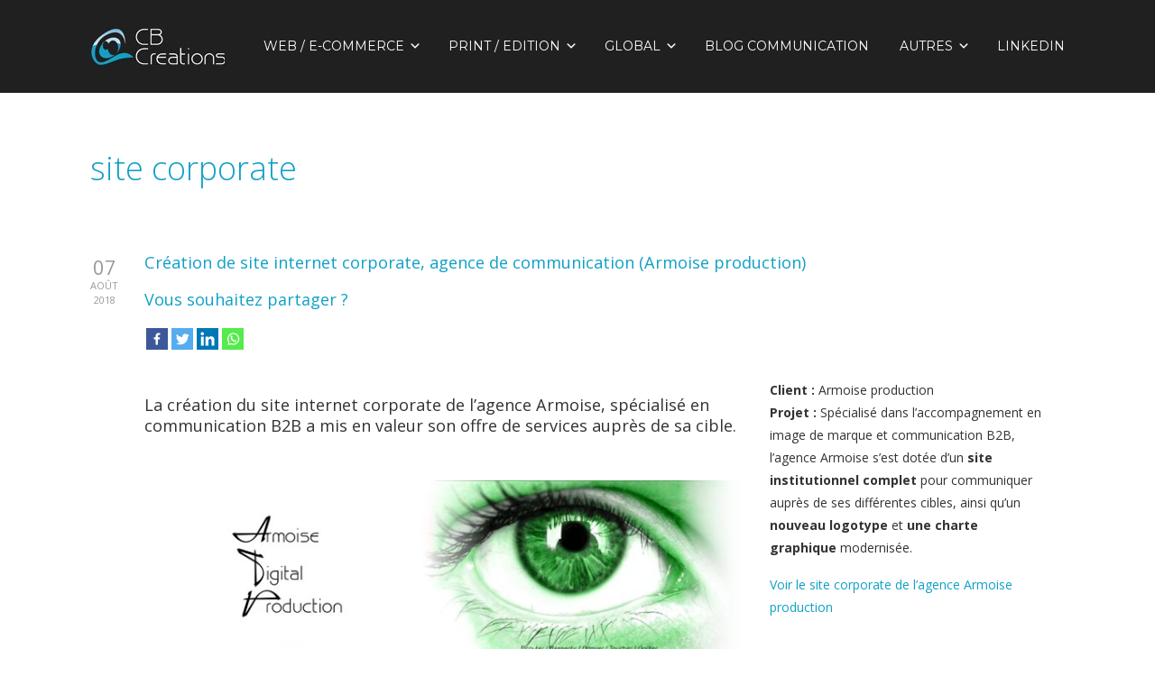

--- FILE ---
content_type: text/html; charset=UTF-8
request_url: http://www.cbcreations.fr/tag/site-corporate/
body_size: 17533
content:

<!DOCTYPE html>

<html xmlns="http://www.w3.org/1999/xhtml" lang="fr-FR">
	
        
    <head>
    	        
		    	<meta charset="UTF-8" />
		<meta name="viewport" content="width=device-width, height=device-height, initial-scale=1">
        <meta http-equiv="X-UA-Compatible" content="IE=edge">
		<link rel="profile" href="http://gmpg.org/xfn/11" />
            	
						<style type="text/css">
					.heateor_sss_button_instagram span.heateor_sss_svg,a.heateor_sss_instagram span.heateor_sss_svg{background:radial-gradient(circle at 30% 107%,#fdf497 0,#fdf497 5%,#fd5949 45%,#d6249f 60%,#285aeb 90%)}
											.heateor_sss_horizontal_sharing .heateor_sss_svg,.heateor_sss_standard_follow_icons_container .heateor_sss_svg{
							color: #fff;
						border-width: 0px;
			border-style: solid;
			border-color: transparent;
		}
					.heateor_sss_horizontal_sharing .heateorSssTCBackground{
				color:#666;
			}
					.heateor_sss_horizontal_sharing span.heateor_sss_svg:hover,.heateor_sss_standard_follow_icons_container span.heateor_sss_svg:hover{
						border-color: transparent;
		}
		.heateor_sss_vertical_sharing span.heateor_sss_svg,.heateor_sss_floating_follow_icons_container span.heateor_sss_svg{
							color: #fff;
						border-width: 0px;
			border-style: solid;
			border-color: transparent;
		}
				.heateor_sss_vertical_sharing .heateorSssTCBackground{
			color:#666;
		}
						.heateor_sss_vertical_sharing span.heateor_sss_svg:hover,.heateor_sss_floating_follow_icons_container span.heateor_sss_svg:hover{
						border-color: transparent;
		}
		@media screen and (max-width:783px) {.heateor_sss_vertical_sharing{display:none!important}}		</style>
		<meta name='robots' content='index, follow, max-image-preview:large, max-snippet:-1, max-video-preview:-1' />

	<!-- This site is optimized with the Yoast SEO plugin v19.0 - https://yoast.com/wordpress/plugins/seo/ -->
	<title>site corporate Archives - CB Créations</title>
	<link rel="canonical" href="http://www.cbcreations.fr/tag/site-corporate/" />
	<meta property="og:locale" content="fr_FR" />
	<meta property="og:type" content="article" />
	<meta property="og:title" content="site corporate Archives - CB Créations" />
	<meta property="og:url" content="http://www.cbcreations.fr/tag/site-corporate/" />
	<meta property="og:site_name" content="CB Créations" />
	<meta name="twitter:card" content="summary_large_image" />
	<script type="application/ld+json" class="yoast-schema-graph">{"@context":"https://schema.org","@graph":[{"@type":"Organization","@id":"http://www.cbcreations.fr/#organization","name":"Design Graphique print et web nantes Saint Sébastien Sur Loire CB Créations","url":"http://www.cbcreations.fr/","sameAs":["http://www.linkedin.com/in/christophe-bongo-cb-creations","https://www.youtube.com/channel/UCCFtlmxY39xasOxBTi1h6Fg","https://www.facebook.com/cbcreations44/"],"logo":{"@type":"ImageObject","inLanguage":"fr-FR","@id":"http://www.cbcreations.fr/#/schema/logo/image/","url":"http://www.cbcreations.fr/wp-content/uploads/2017/12/logo2.jpg","contentUrl":"http://www.cbcreations.fr/wp-content/uploads/2017/12/logo2.jpg","width":150,"height":43,"caption":"Design Graphique print et web nantes Saint Sébastien Sur Loire CB Créations"},"image":{"@id":"http://www.cbcreations.fr/#/schema/logo/image/"}},{"@type":"WebSite","@id":"http://www.cbcreations.fr/#website","url":"http://www.cbcreations.fr/","name":"CB Créations","description":"Formation Web / PAO / Bureautique - Nantes, Saint Herblain, Orvault","publisher":{"@id":"http://www.cbcreations.fr/#organization"},"potentialAction":[{"@type":"SearchAction","target":{"@type":"EntryPoint","urlTemplate":"http://www.cbcreations.fr/?s={search_term_string}"},"query-input":"required name=search_term_string"}],"inLanguage":"fr-FR"},{"@type":"CollectionPage","@id":"http://www.cbcreations.fr/tag/site-corporate/#webpage","url":"http://www.cbcreations.fr/tag/site-corporate/","name":"site corporate Archives - CB Créations","isPartOf":{"@id":"http://www.cbcreations.fr/#website"},"breadcrumb":{"@id":"http://www.cbcreations.fr/tag/site-corporate/#breadcrumb"},"inLanguage":"fr-FR","potentialAction":[{"@type":"ReadAction","target":["http://www.cbcreations.fr/tag/site-corporate/"]}]},{"@type":"BreadcrumbList","@id":"http://www.cbcreations.fr/tag/site-corporate/#breadcrumb","itemListElement":[{"@type":"ListItem","position":1,"name":"Accueil","item":"http://www.cbcreations.fr/"},{"@type":"ListItem","position":2,"name":"site corporate"}]}]}</script>
	<!-- / Yoast SEO plugin. -->


<link rel='dns-prefetch' href='//www.cbcreations.fr' />
<link rel='dns-prefetch' href='//use.fontawesome.com' />
<link rel='dns-prefetch' href='//fonts.googleapis.com' />
<link rel='dns-prefetch' href='//s.w.org' />
<link rel="alternate" type="application/rss+xml" title="CB Créations &raquo; Flux" href="http://www.cbcreations.fr/feed/" />
<link rel="alternate" type="application/rss+xml" title="CB Créations &raquo; Flux des commentaires" href="http://www.cbcreations.fr/comments/feed/" />
<link rel="alternate" type="application/rss+xml" title="CB Créations &raquo; Flux de l’étiquette site corporate" href="http://www.cbcreations.fr/tag/site-corporate/feed/" />
		<script type="text/javascript">
			window._wpemojiSettings = {"baseUrl":"https:\/\/s.w.org\/images\/core\/emoji\/13.1.0\/72x72\/","ext":".png","svgUrl":"https:\/\/s.w.org\/images\/core\/emoji\/13.1.0\/svg\/","svgExt":".svg","source":{"concatemoji":"http:\/\/www.cbcreations.fr\/wp-includes\/js\/wp-emoji-release.min.js?ver=5.8.12"}};
			!function(e,a,t){var n,r,o,i=a.createElement("canvas"),p=i.getContext&&i.getContext("2d");function s(e,t){var a=String.fromCharCode;p.clearRect(0,0,i.width,i.height),p.fillText(a.apply(this,e),0,0);e=i.toDataURL();return p.clearRect(0,0,i.width,i.height),p.fillText(a.apply(this,t),0,0),e===i.toDataURL()}function c(e){var t=a.createElement("script");t.src=e,t.defer=t.type="text/javascript",a.getElementsByTagName("head")[0].appendChild(t)}for(o=Array("flag","emoji"),t.supports={everything:!0,everythingExceptFlag:!0},r=0;r<o.length;r++)t.supports[o[r]]=function(e){if(!p||!p.fillText)return!1;switch(p.textBaseline="top",p.font="600 32px Arial",e){case"flag":return s([127987,65039,8205,9895,65039],[127987,65039,8203,9895,65039])?!1:!s([55356,56826,55356,56819],[55356,56826,8203,55356,56819])&&!s([55356,57332,56128,56423,56128,56418,56128,56421,56128,56430,56128,56423,56128,56447],[55356,57332,8203,56128,56423,8203,56128,56418,8203,56128,56421,8203,56128,56430,8203,56128,56423,8203,56128,56447]);case"emoji":return!s([10084,65039,8205,55357,56613],[10084,65039,8203,55357,56613])}return!1}(o[r]),t.supports.everything=t.supports.everything&&t.supports[o[r]],"flag"!==o[r]&&(t.supports.everythingExceptFlag=t.supports.everythingExceptFlag&&t.supports[o[r]]);t.supports.everythingExceptFlag=t.supports.everythingExceptFlag&&!t.supports.flag,t.DOMReady=!1,t.readyCallback=function(){t.DOMReady=!0},t.supports.everything||(n=function(){t.readyCallback()},a.addEventListener?(a.addEventListener("DOMContentLoaded",n,!1),e.addEventListener("load",n,!1)):(e.attachEvent("onload",n),a.attachEvent("onreadystatechange",function(){"complete"===a.readyState&&t.readyCallback()})),(n=t.source||{}).concatemoji?c(n.concatemoji):n.wpemoji&&n.twemoji&&(c(n.twemoji),c(n.wpemoji)))}(window,document,window._wpemojiSettings);
		</script>
		<style type="text/css">
img.wp-smiley,
img.emoji {
	display: inline !important;
	border: none !important;
	box-shadow: none !important;
	height: 1em !important;
	width: 1em !important;
	margin: 0 .07em !important;
	vertical-align: -0.1em !important;
	background: none !important;
	padding: 0 !important;
}
</style>
	<link rel='stylesheet' id='wp-block-library-css'  href='http://www.cbcreations.fr/wp-includes/css/dist/block-library/style.min.css?ver=5.8.12' type='text/css' media='all' />
<link rel='stylesheet' id='iw-defaults-css'  href='http://www.cbcreations.fr/wp-content/plugins/widgets-for-siteorigin/inc/../css/defaults.css?ver=1.4.7' type='text/css' media='all' />
<link rel='stylesheet' id='wpfront-scroll-top-css'  href='http://www.cbcreations.fr/wp-content/plugins/wpfront-scroll-top/css/wpfront-scroll-top.min.css?ver=2.0.7.08086' type='text/css' media='all' />
<link rel='stylesheet' id='parent-style-css'  href='http://www.cbcreations.fr/wp-content/themes/bento/style.css?ver=5.8.12' type='text/css' media='all' />
<link rel='stylesheet' id='dashicons-css'  href='http://www.cbcreations.fr/wp-includes/css/dashicons.min.css?ver=5.8.12' type='text/css' media='all' />
<link rel='stylesheet' id='bento-theme-styles-css'  href='http://www.cbcreations.fr/wp-content/themes/bento/style.css' type='text/css' media='all' />
<style id='bento-theme-styles-inline-css' type='text/css'>

		.logo {
			padding: 30px 0;
			padding: 3rem 0;
		}
	
		@media screen and (min-width: 64em) {
			.bnt-container {
				max-width: 1080px;
				max-width: 108rem;
			}
		}
		@media screen and (min-width: 74.25em) {
			.bnt-container {
				padding: 0;
			}
		}
		@media screen and (min-width: 120em) {
			.bnt-container {
				max-width: 1440px;
				max-width: 144rem;
			}
		}
	
		body {
			font-family: Open Sans, Arial, sans-serif;
			font-size: 14px;
			font-size: 1.4em;
		}
		.site-content h1, 
		.site-content h2, 
		.site-content h3, 
		.site-content h4, 
		.site-content h5, 
		.site-content h6,
		.post-header-title h1 {
			font-family: Open Sans, Arial, sans-serif;
		}
		#nav-primary {
			font-family: Montserrat, Arial, sans-serif;
		}
		.primary-menu > li > a,
		.primary-menu > li > a:after {
			font-size: 14px;
			font-size: 1.4rem;
		}
	
		.site-header,
		.header-default .site-header.fixed-header,
		.header-centered .site-header.fixed-header,
		.header-side .site-wrapper {
			background: #202020;
		}
		.primary-menu > li > .sub-menu {
			border-top-color: #202020;
		}
		.primary-menu > li > a,
		#nav-mobile li a,
		.mobile-menu-trigger,
		.mobile-menu-close,
		.ham-menu-close {
			color: #ffffff;
		}
		.primary-menu > li > a:hover,
		.primary-menu > li.current-menu-item > a,
		.primary-menu > li.current-menu-ancestor > a {
			color: #0fa0c6;
		}
		.primary-menu .sub-menu li,
		#nav-mobile {
			background-color: #dddddd;
		}
		.primary-menu .sub-menu li a:hover,
		.primary-menu .sub-menu .current-menu-item:not(.current-menu-ancestor) > a,
		#nav-mobile li a:hover,
		#nav-mobile .current-menu-item:not(.current-menu-ancestor) > a {
			background-color: #cccccc;
		}
		.primary-menu .sub-menu,
		.primary-menu .sub-menu li,
		#nav-mobile li a,
		#nav-mobile .primary-mobile-menu > li:first-child > a {
			border-color: #cccccc;
		}
		.primary-menu .sub-menu li a {
			color: #333333; 
		}
		.primary-menu .sub-menu li:hover > a {
			color: #333333; 
		}
		#nav-mobile {
			background-color: #dddddd;
		}
		#nav-mobile li a,
		.mobile-menu-trigger,
		.mobile-menu-close {
			color: #333333;
		}
		#nav-mobile li a:hover,
		#nav-mobile .current-menu-item:not(.current-menu-ancestor) > a {
			background-color: #cccccc;
		}
		#nav-mobile li a,
		#nav-mobile .primary-mobile-menu > li:first-child > a {
			border-color: #cccccc;	
		}
		#nav-mobile li a:hover,
		.mobile-menu-trigger-container:hover,
		.mobile-menu-close:hover {
			color: #333333;
		}
	
		.site-content {
			background-color: #ffffff;
		}
		.site-content h1, 
		.site-content h2, 
		.site-content h3, 
		.site-content h4, 
		.site-content h5, 
		.site-content h6 {
			color: #333333;
		}
		.products .product a h3,
		.masonry-item-box a h2 {
			color: inherit;	
		}
		.site-content {
			color: #333333;
		}
		.site-content a:not(.masonry-item-link) {
			color: #0fa0c6;
		}
		.site-content a:not(.page-numbers) {
			color: #0fa0c6;
		}
		.site-content a:not(.ajax-load-more) {
			color: #0fa0c6;
		}
		.site-content a:not(.remove) {
			color: #0fa0c6;
		}
		.site-content a:not(.button) {
			color: #0fa0c6;
		}
		.page-links a .page-link-text:not(:hover) {
			color: #00B285;
		}
		label,
		.wp-caption-text,
		.post-date-blog,
		.entry-footer, 
		.archive-header .archive-description, 
		.comment-meta,
		.comment-notes,
		.project-types,
		.widget_archive li,
		.widget_categories li,
		.widget .post-date,
		.widget_calendar table caption,
		.widget_calendar table th,
		.widget_recent_comments .recentcomments,
		.product .price del,
		.widget del,
		.widget del .amount,
		.product_list_widget a.remove,
		.product_list_widget .quantity,
		.product-categories .count,
		.product_meta,
		.shop_table td.product-remove a,
		.woocommerce-checkout .payment_methods .wc_payment_method .payment_box {
			color: #999999;
		}
		hr,
		.entry-content table,
		.entry-content td,
		.entry-content th,
		.separator-line,
		.comment .comment .comment-nested,
		.comment-respond,
		.sidebar .widget_recent_entries ul li,
		.sidebar .widget_recent_comments ul li,
		.sidebar .widget_categories ul li,
		.sidebar .widget_archive ul li,
		.sidebar .widget_product_categories ul li,
		.woocommerce .site-footer .widget-woo .product_list_widget li,
		.woocommerce .site-footer .widget-woo .cart_list li:last-child,
		.woocommerce-tabs .tabs,
		.woocommerce-tabs .tabs li.active,
		.cart_item,
		.cart_totals .cart-subtotal,
		.cart_totals .order-total,
		.woocommerce-checkout-review-order table tfoot,
		.woocommerce-checkout-review-order table tfoot .order-total,
		.woocommerce-checkout-review-order table tfoot .shipping {
			border-color: #dddddd;	
		}
		input[type="text"], 
		input[type="password"], 
		input[type="email"], 
		input[type="number"], 
		input[type="tel"], 
		input[type="search"], 
		textarea, 
		select, 
		.select2-container {
			background-color: #e4e4e4;
			color: #333333;
		}
		::-webkit-input-placeholder { 
			color: #aaaaaa; 
		}
		::-moz-placeholder { 
			color: #aaaaaa; 
		}
		:-ms-input-placeholder { 
			color: #aaaaaa; 
		}
		input:-moz-placeholder { 
			color: #aaaaaa; 
		}
		.pagination a.page-numbers:hover,
		.woocommerce-pagination a.page-numbers:hover,
		.site-content a.ajax-load-more:hover,
		.page-links a .page-link-text:hover,
		.widget_price_filter .ui-slider .ui-slider-range, 
		.widget_price_filter .ui-slider .ui-slider-handle,
		input[type="submit"],
		.site-content .button,
		.widget_price_filter .ui-slider .ui-slider-range, 
		.widget_price_filter .ui-slider .ui-slider-handle {
			background-color: #00b285;	
		}
		.pagination a.page-numbers:hover,
		.woocommerce-pagination a.page-numbers:hover,
		.site-content a.ajax-load-more:hover,
		.page-links a .page-link-text:hover {
			border-color: #00b285;
		}
		.page-links a .page-link-text:not(:hover),
		.pagination a, 
		.woocommerce-pagination a,
		.site-content a.ajax-load-more {
			color: #00b285;
		}
		input[type="submit"]:hover,
		.site-content .button:hover {
			background-color: #00906c;
		}
		input[type="submit"],
		.site-content .button,
		.site-content a.button,
		.pagination a.page-numbers:hover,
		.woocommerce-pagination a.page-numbers:hover,
		.site-content a.ajax-load-more:hover,
		.page-links a .page-link-text:hover {
			color: #ffffff;	
		}
		input[type="submit"]:hover,
		.site-content .button:hover {
			color: #ffffff;
		}
		.shop_table .actions .button,
		.shipping-calculator-form .button,
		.checkout_coupon .button,
		.widget_shopping_cart .button:first-child,
		.price_slider_amount .button {
			background-color: #999999;
		}
		.shop_table .actions .button:hover,
		.shipping-calculator-form .button:hover,
		.checkout_coupon .button:hover,
		.widget_shopping_cart .button:first-child:hover,
		.price_slider_amount .button:hover {
			background-color: #777777;
		}
		.shop_table .actions .button,
		.shipping-calculator-form .button,
		.checkout_coupon .button,
		.widget_shopping_cart .button:first-child,
		.price_slider_amount .button {
			color: #ffffff;
		}
		.shop_table .actions .button:hover,
		.shipping-calculator-form .button:hover,
		.checkout_coupon .button:hover,
		.widget_shopping_cart .button:first-child:hover,
		.price_slider_amount .button:hover {
			color: #ffffff;
		}
	
		.sidebar-footer {
			background-color: #888888;
		}
		.site-footer {
			color: #cccccc;
		}
		.site-footer a {
			color: #ffffff;
		}
		.site-footer label, 
		.site-footer .post-date-blog, 
		.site-footer .entry-footer, 
		.site-footer .comment-meta, 
		.site-footer .comment-notes, 
		.site-footer .widget_archive li, 
		.site-footer .widget_categories li, 
		.site-footer .widget .post-date, 
		.site-footer .widget_calendar table caption, 
		.site-footer .widget_calendar table th, 
		.site-footer .widget_recent_comments .recentcomments {
			color: #aaaaaa;
		}
		.sidebar-footer .widget_recent_entries ul li, 
		.sidebar-footer .widget_recent_comments ul li, 
		.sidebar-footer .widget_categories ul li, 
		.sidebar-footer .widget_archive ul li {
			border-color: #999999;
		}
		.bottom-footer {
			background-color: #666666;
			color: #cccccc;
		}
		.bottom-footer a {
			color: #ffffff;
		}
	
		.home.blog .post-header-title h1 {
			color: #ffffff;
		}
		.home.blog .post-header-subtitle {
			color: #cccccc;
		}
	
</style>
<link rel='stylesheet' id='font-awesome-css'  href='https://use.fontawesome.com/releases/v5.0.13/css/all.css' type='text/css' media='all' />
<link rel='stylesheet' id='google-fonts-css'  href='https://fonts.googleapis.com/css?family=Open+Sans%3A400%2C700%2C400italic%7COpen+Sans%3A400%2C700%2C400italic%7CMontserrat%3A400%2C700&#038;subset=cyrillic%2Clatin%2Clatin-ext%2Cgreek-ext' type='text/css' media='all' />
<link rel='stylesheet' id='heateor_sss_frontend_css-css'  href='http://www.cbcreations.fr/wp-content/plugins/sassy-social-share/public/css/sassy-social-share-public.css?ver=3.3.49' type='text/css' media='all' />
<script type='text/javascript' src='http://www.cbcreations.fr/wp-includes/js/jquery/jquery.min.js?ver=3.6.0' id='jquery-core-js'></script>
<script type='text/javascript' src='http://www.cbcreations.fr/wp-includes/js/jquery/jquery-migrate.min.js?ver=3.3.2' id='jquery-migrate-js'></script>
<link rel="https://api.w.org/" href="http://www.cbcreations.fr/wp-json/" /><link rel="alternate" type="application/json" href="http://www.cbcreations.fr/wp-json/wp/v2/tags/35" /><link rel="EditURI" type="application/rsd+xml" title="RSD" href="http://www.cbcreations.fr/xmlrpc.php?rsd" />
<link rel="wlwmanifest" type="application/wlwmanifest+xml" href="http://www.cbcreations.fr/wp-includes/wlwmanifest.xml" /> 
<meta name="generator" content="WordPress 5.8.12" />
<style type="text/css" id="custom-background-css">
body.custom-background { background-color: #ffffff; }
</style>
	<link rel="icon" href="http://www.cbcreations.fr/wp-content/uploads/2017/12/cropped-favicon-32x32.jpg" sizes="32x32" />
<link rel="icon" href="http://www.cbcreations.fr/wp-content/uploads/2017/12/cropped-favicon-192x192.jpg" sizes="192x192" />
<link rel="apple-touch-icon" href="http://www.cbcreations.fr/wp-content/uploads/2017/12/cropped-favicon-180x180.jpg" />
<meta name="msapplication-TileImage" content="http://www.cbcreations.fr/wp-content/uploads/2017/12/cropped-favicon-270x270.jpg" />
		<style type="text/css" id="wp-custom-css">
			@import url('https://fonts.googleapis.com/css?family=Open+Sans:300,400,700');

/*mobile menu hamburger*/
.mobile-menu-trigger-stick, .ham-menu-trigger-stick{
	background-color:/*#0fa0c6*/#f4f4f4;
}

.fond-content-page{background-color:#f4f4f4;}

h1{color :#0fa0c6!important;font-family: 'Open Sans', sans-serif;font-weight: 100}

h2,h3{font-weight:normal;}
h3{color :#0fa0c6!important;}

/*h3 blog*/
.so-widget-ink-blog-thumb-above-49b013bf8f1a h3.iw-so-article-title{font-size:1.4em;}

h2{font-size:1.3em;}
.sow-slider-image-wrapper h1{color:#fff!important;font-family:'Open Sans';
font-weight:100}

p{line-height:1.8em;font-family:'Open Sans';font-weight:400;}

/*auteur article*/
.author-info{display:none;}

/*bt envoi form NL*/
input[type="submit"]{background-color:#0fa0c6!important;}

/*tarif fiche prestation*/
.tarif{
	font-size: 1.5em;
	font-weight: bold;
	color: #0fa0c6;}

/*pourcentage remise bienvenue*/
.remise_bienvenue{
	color:#0fa0c6;
	text-align: center; 
	font-size: 6em; 
	font-weight: bold;}

.remise_bienvenue_barre{
	font-size:4em;
	text-align:center;
	color:red;
	text-decoration:line-through
}		</style>
		        
    </head>
    
    
        
    <body class="archive tag tag-site-corporate tag-35 custom-background wp-custom-logo no-sidebar header-default">
	
			
		         				
		<div class="site-wrapper clear">

			<header class="site-header no-fixed-header">
            	<div class="bnt-container">
                
                	        <div class="mobile-menu-trigger">
        	<div class="mobile-menu-trigger-container">
                <div class="mobile-menu-trigger-stick">
                </div>
                <div class="mobile-menu-trigger-stick">
                </div>
                <div class="mobile-menu-trigger-stick">
                </div>
            </div>
        </div>
        <div class="mobile-menu">
            <div class="mobile-menu-shadow">
            </div>
            <div id="nav-mobile" class="nav">
            	<div class="mobile-menu-close-container">
                	<div class="mobile-menu-close">
                    </div>
                </div>
                <nav>
                    <div class="menu-container"><ul id="menu-menuprin-1" class="primary-mobile-menu"><li class="menu-item menu-item-type-custom menu-item-object-custom menu-item-has-children menu-item-48"><a href="#"><span class="menu-item-inner">Web / E-commerce</span></a>
<ul class="sub-menu">
	<li class="menu-item menu-item-type-post_type menu-item-object-page menu-item-49"><a href="http://www.cbcreations.fr/creation-site-internet-vitrine-nantes-pour-visibilite-de-votre-entreprise/"><span class="menu-item-inner">Site vitrine</span></a></li>
	<li class="menu-item menu-item-type-post_type menu-item-object-page menu-item-53"><a href="http://www.cbcreations.fr/creation-site-internet-corporate-b2b-pour-tpe-pme/"><span class="menu-item-inner">Site corporate</span></a></li>
	<li class="menu-item menu-item-type-post_type menu-item-object-page menu-item-130"><a href="http://www.cbcreations.fr/creation-de-site-e-commerce-boutique-en-ligne-vente-produits/"><span class="menu-item-inner">Site e-commerce</span></a></li>
	<li class="menu-item menu-item-type-post_type menu-item-object-page menu-item-717"><a href="http://www.cbcreations.fr/maintenance-de-site-internet-un-imperatif-pour-la-reussite-d-entreprise/"><span class="menu-item-inner">Maintenance de site internet</span></a></li>
</ul>
</li>
<li class="menu-item menu-item-type-custom menu-item-object-custom menu-item-has-children menu-item-72"><a href="#"><span class="menu-item-inner">Print / Edition</span></a>
<ul class="sub-menu">
	<li class="menu-item menu-item-type-post_type menu-item-object-page menu-item-1163"><a href="http://www.cbcreations.fr/carte-de-visite-professionnelle-creation-d-un-lien-avec-vos-contacts/"><span class="menu-item-inner">Carte de visite professionnelle</span></a></li>
	<li class="menu-item menu-item-type-post_type menu-item-object-page menu-item-83"><a href="http://www.cbcreations.fr/flyer-recto-ou-recto-verso/"><span class="menu-item-inner">Flyer / affiche</span></a></li>
	<li class="menu-item menu-item-type-post_type menu-item-object-page menu-item-104"><a href="http://www.cbcreations.fr/depliant-publicitaire-plaquette-outil-marketing-promotion-entreprise/"><span class="menu-item-inner">Dépliant / Plaquette</span></a></li>
	<li class="menu-item menu-item-type-post_type menu-item-object-page menu-item-159"><a href="http://www.cbcreations.fr/brochure/"><span class="menu-item-inner">Brochure / Magazine</span></a></li>
</ul>
</li>
<li class="menu-item menu-item-type-custom menu-item-object-custom menu-item-has-children menu-item-114"><a href="#"><span class="menu-item-inner">Global</span></a>
<ul class="sub-menu">
	<li class="menu-item menu-item-type-post_type menu-item-object-page menu-item-1258"><a href="http://www.cbcreations.fr/retouche-photomontage/"><span class="menu-item-inner">Retouche et photomontage</span></a></li>
	<li class="menu-item menu-item-type-post_type menu-item-object-page menu-item-115"><a href="http://www.cbcreations.fr/logotype/"><span class="menu-item-inner">Logotype</span></a></li>
	<li class="menu-item menu-item-type-post_type menu-item-object-page menu-item-700"><a href="http://www.cbcreations.fr/charte-graphique/"><span class="menu-item-inner">Charte graphique</span></a></li>
</ul>
</li>
<li class="menu-item menu-item-type-post_type menu-item-object-page menu-item-3044"><a href="http://www.cbcreations.fr/communication-digitale-et-print-le-blog/"><span class="menu-item-inner">Blog communication</span></a></li>
<li class="menu-item menu-item-type-custom menu-item-object-custom menu-item-has-children menu-item-1092"><a href="#"><span class="menu-item-inner">Autres</span></a>
<ul class="sub-menu">
	<li class="menu-item menu-item-type-custom menu-item-object-custom menu-item-2703"><a href="https://fr.calameo.com/books/001118918596914ad2af9"><span class="menu-item-inner">Book</span></a></li>
	<li class="menu-item menu-item-type-post_type menu-item-object-page menu-item-2714"><a href="http://www.cbcreations.fr/partenariats-communication-optimisee/"><span class="menu-item-inner">Partenariats</span></a></li>
	<li class="menu-item menu-item-type-post_type menu-item-object-page menu-item-370"><a href="http://www.cbcreations.fr/en-mission-pour-votre-entreprise/"><span class="menu-item-inner">En mission</span></a></li>
	<li class="menu-item menu-item-type-post_type menu-item-object-page menu-item-1096"><a href="http://www.cbcreations.fr/des-questions-des-reponses/"><span class="menu-item-inner">Des questions ? Des réponses</span></a></li>
	<li class="menu-item menu-item-type-post_type menu-item-object-page menu-item-913"><a href="http://www.cbcreations.fr/a-propos/"><span class="menu-item-inner">A propos</span></a></li>
	<li class="menu-item menu-item-type-post_type menu-item-object-page menu-item-1141"><a href="http://www.cbcreations.fr/contactez-moi/"><span class="menu-item-inner">Contactez-moi</span></a></li>
</ul>
</li>
<li class="menu-item menu-item-type-custom menu-item-object-custom menu-item-2650"><a href="https://www.linkedin.com/in/christophe-bongo-cb-creations/"><span class="menu-item-inner">Linkedin</span></a></li>
</ul></div>                </nav>
            </div>
        </div>
                    		
                    <div class="logo clear"><a href="http://www.cbcreations.fr/" class="logo-image-link"><img class="logo-fullsize" src="http://www.cbcreations.fr/wp-content/uploads/2017/12/cropped-logo2-1.jpg" alt="CB Créations" /><img class="logo-mobile" src="http://www.cbcreations.fr/wp-content/uploads/2017/12/cropped-logo2-1.jpg" alt="CB Créations" /></a></div>                    
                    		<div class="header-menu clear">
            <div id="nav-primary" class="nav">
                <nav>
                    <div class="menu-container"><ul id="menu-menuprin-2" class="primary-menu"><li class="menu-item menu-item-type-custom menu-item-object-custom menu-item-has-children menu-item-48"><a href="#"><span class="menu-item-inner">Web / E-commerce</span></a>
<ul class="sub-menu">
	<li class="menu-item menu-item-type-post_type menu-item-object-page menu-item-49"><a href="http://www.cbcreations.fr/creation-site-internet-vitrine-nantes-pour-visibilite-de-votre-entreprise/"><span class="menu-item-inner">Site vitrine</span></a></li>
	<li class="menu-item menu-item-type-post_type menu-item-object-page menu-item-53"><a href="http://www.cbcreations.fr/creation-site-internet-corporate-b2b-pour-tpe-pme/"><span class="menu-item-inner">Site corporate</span></a></li>
	<li class="menu-item menu-item-type-post_type menu-item-object-page menu-item-130"><a href="http://www.cbcreations.fr/creation-de-site-e-commerce-boutique-en-ligne-vente-produits/"><span class="menu-item-inner">Site e-commerce</span></a></li>
	<li class="menu-item menu-item-type-post_type menu-item-object-page menu-item-717"><a href="http://www.cbcreations.fr/maintenance-de-site-internet-un-imperatif-pour-la-reussite-d-entreprise/"><span class="menu-item-inner">Maintenance de site internet</span></a></li>
</ul>
</li>
<li class="menu-item menu-item-type-custom menu-item-object-custom menu-item-has-children menu-item-72"><a href="#"><span class="menu-item-inner">Print / Edition</span></a>
<ul class="sub-menu">
	<li class="menu-item menu-item-type-post_type menu-item-object-page menu-item-1163"><a href="http://www.cbcreations.fr/carte-de-visite-professionnelle-creation-d-un-lien-avec-vos-contacts/"><span class="menu-item-inner">Carte de visite professionnelle</span></a></li>
	<li class="menu-item menu-item-type-post_type menu-item-object-page menu-item-83"><a href="http://www.cbcreations.fr/flyer-recto-ou-recto-verso/"><span class="menu-item-inner">Flyer / affiche</span></a></li>
	<li class="menu-item menu-item-type-post_type menu-item-object-page menu-item-104"><a href="http://www.cbcreations.fr/depliant-publicitaire-plaquette-outil-marketing-promotion-entreprise/"><span class="menu-item-inner">Dépliant / Plaquette</span></a></li>
	<li class="menu-item menu-item-type-post_type menu-item-object-page menu-item-159"><a href="http://www.cbcreations.fr/brochure/"><span class="menu-item-inner">Brochure / Magazine</span></a></li>
</ul>
</li>
<li class="menu-item menu-item-type-custom menu-item-object-custom menu-item-has-children menu-item-114"><a href="#"><span class="menu-item-inner">Global</span></a>
<ul class="sub-menu">
	<li class="menu-item menu-item-type-post_type menu-item-object-page menu-item-1258"><a href="http://www.cbcreations.fr/retouche-photomontage/"><span class="menu-item-inner">Retouche et photomontage</span></a></li>
	<li class="menu-item menu-item-type-post_type menu-item-object-page menu-item-115"><a href="http://www.cbcreations.fr/logotype/"><span class="menu-item-inner">Logotype</span></a></li>
	<li class="menu-item menu-item-type-post_type menu-item-object-page menu-item-700"><a href="http://www.cbcreations.fr/charte-graphique/"><span class="menu-item-inner">Charte graphique</span></a></li>
</ul>
</li>
<li class="menu-item menu-item-type-post_type menu-item-object-page menu-item-3044"><a href="http://www.cbcreations.fr/communication-digitale-et-print-le-blog/"><span class="menu-item-inner">Blog communication</span></a></li>
<li class="menu-item menu-item-type-custom menu-item-object-custom menu-item-has-children menu-item-1092"><a href="#"><span class="menu-item-inner">Autres</span></a>
<ul class="sub-menu">
	<li class="menu-item menu-item-type-custom menu-item-object-custom menu-item-2703"><a href="https://fr.calameo.com/books/001118918596914ad2af9"><span class="menu-item-inner">Book</span></a></li>
	<li class="menu-item menu-item-type-post_type menu-item-object-page menu-item-2714"><a href="http://www.cbcreations.fr/partenariats-communication-optimisee/"><span class="menu-item-inner">Partenariats</span></a></li>
	<li class="menu-item menu-item-type-post_type menu-item-object-page menu-item-370"><a href="http://www.cbcreations.fr/en-mission-pour-votre-entreprise/"><span class="menu-item-inner">En mission</span></a></li>
	<li class="menu-item menu-item-type-post_type menu-item-object-page menu-item-1096"><a href="http://www.cbcreations.fr/des-questions-des-reponses/"><span class="menu-item-inner">Des questions ? Des réponses</span></a></li>
	<li class="menu-item menu-item-type-post_type menu-item-object-page menu-item-913"><a href="http://www.cbcreations.fr/a-propos/"><span class="menu-item-inner">A propos</span></a></li>
	<li class="menu-item menu-item-type-post_type menu-item-object-page menu-item-1141"><a href="http://www.cbcreations.fr/contactez-moi/"><span class="menu-item-inner">Contactez-moi</span></a></li>
</ul>
</li>
<li class="menu-item menu-item-type-custom menu-item-object-custom menu-item-2650"><a href="https://www.linkedin.com/in/christophe-bongo-cb-creations/"><span class="menu-item-inner">Linkedin</span></a></li>
</ul></div>                </nav>
            </div>
        </div>
		<div class="ham-menu-trigger">
        	<div class="ham-menu-trigger-container">
                <div class="ham-menu-trigger-stick">
                </div>
                <div class="ham-menu-trigger-stick">
                </div>
                <div class="ham-menu-trigger-stick">
                </div>
            </div>
        </div>
		<div class="ham-menu-close-container">
			<div class="ham-menu-close">
			</div>
		</div>
                            
                </div>
            </header>
			
			<!-- .site-header -->
						
						
        	<div class="site-content">
<div class="bnt-container">

	<div class="content content-archive">
        <main class="site-main" role="main">

							<header class="archive-header">
				<h1 class="archive-title">site corporate</h1>				</header>
                
<article id="post-2760" class="post-2760 post type-post status-publish format-standard has-post-thumbnail hentry category-projets-web-e-commerce category-site-corporate tag-agence tag-armoise tag-communication tag-site-corporate tag-webdesign no-thumb">

	
			<div class="post-date-blog">
				
				<div class="post-day">
					07
				</div>
				<div class="post-month">
					Août
				</div>
				<div class="post-year">
					2018
				</div>
				
			</div>
		<header class="entry-header"><h2 class="entry-title"><a href="http://www.cbcreations.fr/2018/08/07/creation-de-site-internet-corporate-agence-communication-armoise-production/" rel="bookmark">Création de site internet corporate, agence de communication (Armoise production)</a></h2></header><div class="entry-content clear"><div id="pl-2760"  class="panel-layout" ><div id="pg-2760-0"  class="panel-grid panel-no-style" ><div id="pgc-2760-0-0"  class="panel-grid-cell" ><div id="panel-2760-0-0-0" class="so-panel widget widget_heateor_sss_sharing panel-first-child panel-last-child" data-index="0" ><div class='heateor_sss_sharing_container heateor_sss_horizontal_sharing' data-heateor-sss-href='http://www.cbcreations.fr/tag/site-corporate/'><h3 class="widget-title">Vous souhaitez partager ?</h3><div class="heateor_sss_sharing_ul"><a class="heateor_sss_facebook" href="https://www.facebook.com/sharer/sharer.php?u=http%3A%2F%2Fwww.cbcreations.fr%2Ftag%2Fsite-corporate%2F" title="Facebook" rel="nofollow noopener" target="_blank" style="font-size:32px!important;box-shadow:none;display:inline-block;vertical-align:middle"><span class="heateor_sss_svg" style="background-color:#3c589a;width:24px;height:24px;display:inline-block;opacity:1;float:left;font-size:32px;box-shadow:none;display:inline-block;font-size:16px;padding:0 4px;vertical-align:middle;background-repeat:repeat;overflow:hidden;padding:0;cursor:pointer;box-sizing:content-box"><svg style="display:block" focusable="false" aria-hidden="true" xmlns="http://www.w3.org/2000/svg" width="100%" height="100%" viewBox="-5 -5 42 42"><path d="M17.78 27.5V17.008h3.522l.527-4.09h-4.05v-2.61c0-1.182.33-1.99 2.023-1.99h2.166V4.66c-.375-.05-1.66-.16-3.155-.16-3.123 0-5.26 1.905-5.26 5.405v3.016h-3.53v4.09h3.53V27.5h4.223z" fill="#fff"></path></svg></span></a><a class="heateor_sss_button_twitter" href="http://twitter.com/intent/tweet?text=site%20corporate&amp;url=http%3A%2F%2Fwww.cbcreations.fr%2Ftag%2Fsite-corporate%2F" title="Twitter" rel="nofollow noopener" target="_blank" style="font-size:32px!important;box-shadow:none;display:inline-block;vertical-align:middle"><span class="heateor_sss_svg heateor_sss_s__default heateor_sss_s_twitter" style="background-color:#55acee;width:24px;height:24px;display:inline-block;opacity:1;float:left;font-size:32px;box-shadow:none;display:inline-block;font-size:16px;padding:0 4px;vertical-align:middle;background-repeat:repeat;overflow:hidden;padding:0;cursor:pointer;box-sizing:content-box"><svg style="display:block" focusable="false" aria-hidden="true" xmlns="http://www.w3.org/2000/svg" width="100%" height="100%" viewBox="-4 -4 39 39"><path d="M28 8.557a9.913 9.913 0 0 1-2.828.775 4.93 4.93 0 0 0 2.166-2.725 9.738 9.738 0 0 1-3.13 1.194 4.92 4.92 0 0 0-3.593-1.55 4.924 4.924 0 0 0-4.794 6.049c-4.09-.21-7.72-2.17-10.15-5.15a4.942 4.942 0 0 0-.665 2.477c0 1.71.87 3.214 2.19 4.1a4.968 4.968 0 0 1-2.23-.616v.06c0 2.39 1.7 4.38 3.952 4.83-.414.115-.85.174-1.297.174-.318 0-.626-.03-.928-.086a4.935 4.935 0 0 0 4.6 3.42 9.893 9.893 0 0 1-6.114 2.107c-.398 0-.79-.023-1.175-.068a13.953 13.953 0 0 0 7.55 2.213c9.056 0 14.01-7.507 14.01-14.013 0-.213-.005-.426-.015-.637.96-.695 1.795-1.56 2.455-2.55z" fill="#fff"></path></svg></span></a><a class="heateor_sss_button_linkedin" href="http://www.linkedin.com/shareArticle?mini=true&amp;url=http%3A%2F%2Fwww.cbcreations.fr%2Ftag%2Fsite-corporate%2F&amp;title=site%20corporate" title="Linkedin" rel="nofollow noopener" target="_blank" style="font-size:32px!important;box-shadow:none;display:inline-block;vertical-align:middle"><span class="heateor_sss_svg heateor_sss_s__default heateor_sss_s_linkedin" style="background-color:#0077b5;width:24px;height:24px;display:inline-block;opacity:1;float:left;font-size:32px;box-shadow:none;display:inline-block;font-size:16px;padding:0 4px;vertical-align:middle;background-repeat:repeat;overflow:hidden;padding:0;cursor:pointer;box-sizing:content-box"><svg style="display:block" focusable="false" aria-hidden="true" xmlns="http://www.w3.org/2000/svg" width="100%" height="100%" viewBox="0 0 32 32"><path d="M6.227 12.61h4.19v13.48h-4.19V12.61zm2.095-6.7a2.43 2.43 0 0 1 0 4.86c-1.344 0-2.428-1.09-2.428-2.43s1.084-2.43 2.428-2.43m4.72 6.7h4.02v1.84h.058c.56-1.058 1.927-2.176 3.965-2.176 4.238 0 5.02 2.792 5.02 6.42v7.395h-4.183v-6.56c0-1.564-.03-3.574-2.178-3.574-2.18 0-2.514 1.7-2.514 3.46v6.668h-4.187V12.61z" fill="#fff"></path></svg></span></a><a class="heateor_sss_whatsapp" href="https://api.whatsapp.com/send?text=site%20corporate http%3A%2F%2Fwww.cbcreations.fr%2Ftag%2Fsite-corporate%2F" title="Whatsapp" rel="nofollow noopener" target="_blank" style="font-size:32px!important;box-shadow:none;display:inline-block;vertical-align:middle"><span class="heateor_sss_svg" style="background-color:#55eb4c;width:24px;height:24px;display:inline-block;opacity:1;float:left;font-size:32px;box-shadow:none;display:inline-block;font-size:16px;padding:0 4px;vertical-align:middle;background-repeat:repeat;overflow:hidden;padding:0;cursor:pointer;box-sizing:content-box"><svg style="display:block" focusable="false" aria-hidden="true" xmlns="http://www.w3.org/2000/svg" width="100%" height="100%" viewBox="-6 -5 40 40"><path class="heateor_sss_svg_stroke heateor_sss_no_fill" stroke="#fff" stroke-width="2" fill="none" d="M 11.579798566743314 24.396926207859085 A 10 10 0 1 0 6.808479557110079 20.73576436351046"></path><path d="M 7 19 l -1 6 l 6 -1" class="heateor_sss_no_fill heateor_sss_svg_stroke" stroke="#fff" stroke-width="2" fill="none"></path><path d="M 10 10 q -1 8 8 11 c 5 -1 0 -6 -1 -3 q -4 -3 -5 -5 c 4 -2 -1 -5 -1 -4" fill="#fff"></path></svg></span></a></div><div class="heateorSssClear"></div></div></div></div></div><div id="pg-2760-1"  class="panel-grid panel-no-style" ><div id="pgc-2760-1-0"  class="panel-grid-cell" ><div id="panel-2760-1-0-0" class="so-panel widget widget_text panel-first-child" data-index="1" >			<div class="textwidget"><h2>La création du site internet corporate de l&rsquo;agence Armoise, spécialisé en communication B2B a mis en valeur son offre de services auprès de sa cible.</h2>
</div>
		</div><div id="panel-2760-1-0-1" class="so-panel widget widget_sow-slider panel-last-child" data-index="2" ><div
			
			class="so-widget-sow-slider so-widget-sow-slider-default-53fd0f98de19-2760"
			
		><div class="sow-slider-base" style="display: none"><ul
					class="sow-slider-images"
					data-settings="{&quot;pagination&quot;:true,&quot;speed&quot;:800,&quot;timeout&quot;:8000,&quot;paused&quot;:false,&quot;pause_on_hover&quot;:false,&quot;swipe&quot;:true,&quot;nav_always_show_desktop&quot;:&quot;&quot;,&quot;nav_always_show_mobile&quot;:&quot;&quot;,&quot;breakpoint&quot;:&quot;780px&quot;,&quot;unmute&quot;:false,&quot;anchor&quot;:null}"
									>		<li class="sow-slider-image" style="" >
						<div class="sow-slider-image-container">
				<div class="sow-slider-image-wrapper" style="max-width: 704px">
										<div class="sow-slider-image-foreground-wrapper">
						<img width="704" height="801" src="http://www.cbcreations.fr/wp-content/uploads/2018/08/armoise.jpg" class="sow-slider-foreground-image skip-lazy" alt="interface armoise" loading="eager" style="" srcset="http://www.cbcreations.fr/wp-content/uploads/2018/08/armoise.jpg 704w, http://www.cbcreations.fr/wp-content/uploads/2018/08/armoise-264x300.jpg 264w, http://www.cbcreations.fr/wp-content/uploads/2018/08/armoise-600x683.jpg 600w" sizes="(max-width: 704px) 100vw, 704px" />					</div>
									</div>
			</div>
					</li>
		</ul>				<ol class="sow-slider-pagination">
											<li><a href="#" data-goto="0" aria-label="afficher la diapositive 1"></a></li>
									</ol>

				<div class="sow-slide-nav sow-slide-nav-next">
					<a href="#" data-goto="next" aria-label="diapositive suivante" data-action="next">
						<em class="sow-sld-icon-thin-right"></em>
					</a>
				</div>

				<div class="sow-slide-nav sow-slide-nav-prev">
					<a href="#" data-goto="previous" aria-label="diapositive précédente" data-action="prev">
						<em class="sow-sld-icon-thin-left"></em>
					</a>
				</div>
				</div></div></div></div><div id="pgc-2760-1-1"  class="panel-grid-cell" ><div id="panel-2760-1-1-0" class="so-panel widget widget_text panel-first-child" data-index="3" >			<div class="textwidget"><p><strong>Client :</strong> Armoise production<br />
<strong>Projet :</strong> Spécialisé dans l&rsquo;accompagnement en image de marque et communication B2B, l&rsquo;agence Armoise s&rsquo;est dotée d&rsquo;un <strong>site institutionnel complet</strong> pour communiquer auprès de ses différentes cibles, ainsi qu&rsquo;un <strong>nouveau logotype</strong> et <strong>une charte graphique</strong> modernisée.</p>
<p><a href="http://armoise.cbcreations.fr" target="_blank" rel="noopener">Voir le site corporate de l&rsquo;agence Armoise production</a></p>
</div>
		</div><div id="panel-2760-1-1-1" class="so-panel widget widget_sow-post-carousel" data-index="4" ><div
			
			class="so-widget-sow-post-carousel so-widget-sow-post-carousel-base-ad93eedad001-2760"
			
		>	<div
		class="sow-post-carousel-wrapper sow-post-carousel-theme-base"
		style="overflow: hidden; max-width: 100%; min-height: 182px"
	>
		<div class="sow-carousel-title has-title">
	<h3 class="widget-title">D&#039;autres projets Web</h3>		<div class="sow-carousel-navigation ">
						<a href="#" class="sow-carousel-next" title="Suivant" aria-label="Next Posts" role="button"></a>
						<a href="#" class="sow-carousel-previous" title="Précédent" aria-label="Previous Posts" role="button"></a>
					</div>
	</div>

<div class="sow-carousel-container ">
		<div class="sow-carousel-wrapper"
		data-dir="ltr"
		style="opacity: 0;"
		data-widget="post" data-fetching="false" data-page="1" data-ajax-url="http://www.cbcreations.fr/wp-admin/admin-ajax.php?_widgets_nonce=a8eecc585f" data-item_count="4" data-carousel_settings="{&quot;loop&quot;:true,&quot;animation&quot;:&quot;ease&quot;,&quot;animation_speed&quot;:800,&quot;autoplay&quot;:&quot;&quot;,&quot;pauseOnHover&quot;:&quot;&quot;,&quot;autoplaySpeed&quot;:8000,&quot;item_overflow&quot;:true,&quot;autoplay_continuous_scroll&quot;:false}" data-responsive="{&quot;desktop_slides_to_scroll&quot;:1,&quot;tablet_landscape_breakpoint&quot;:1366,&quot;tablet_landscape_slides_to_scroll&quot;:2,&quot;tablet_portrait_breakpoint&quot;:1025,&quot;tablet_portrait_slides_to_scroll&quot;:2,&quot;mobile_breakpoint&quot;:480,&quot;mobile_slides_to_scroll&quot;:1}" data-variable_width="true" 	>
		<div
			class="sow-carousel-items"
					>
				<div class="sow-carousel-item" tabindex="-1" style="float: left;">
		<div class="sow-carousel-thumbnail">
							<a
				href="http://www.cbcreations.fr/2018/07/15/creation-de-site-internet-corporate-presse-groupe-emi/"
										style="background-image: url( http://www.cbcreations.fr/wp-content/uploads/2018/07/emi_instit_thumbnail.jpg )"
					aria-labelledby="sow-carousel-id-2733"
					tabindex="-1"
				>
					<span class="overlay"></span>
				</a>
					</div>
		<h3 class="sow-carousel-item-title">
			<a
				href="http://www.cbcreations.fr/2018/07/15/creation-de-site-internet-corporate-presse-groupe-emi/"
				id="sow-carousel-id-2733"
								tabindex="-1"
			>

				Création de site internet corporate, groupe de presse (Groupe EMI)			</a>
		</h3>
	</div>
	<div class="sow-carousel-item" tabindex="-1" style="float: left;">
		<div class="sow-carousel-thumbnail">
							<a
				href="http://www.cbcreations.fr/2018/07/14/creation-de-site-internet-corporate-cervis-atlantique/"
										style="background-image: url( http://www.cbcreations.fr/wp-content/uploads/2018/07/cervis-thumbnailjpg.jpg )"
					aria-labelledby="sow-carousel-id-2715"
					tabindex="-1"
				>
					<span class="overlay"></span>
				</a>
					</div>
		<h3 class="sow-carousel-item-title">
			<a
				href="http://www.cbcreations.fr/2018/07/14/creation-de-site-internet-corporate-cervis-atlantique/"
				id="sow-carousel-id-2715"
								tabindex="-1"
			>

				Création de site internet corporate pour Cervis Atlantique			</a>
		</h3>
	</div>
	<div class="sow-carousel-item" tabindex="-1" style="float: left;">
		<div class="sow-carousel-thumbnail">
							<a
				href="http://www.cbcreations.fr/2018/02/01/creation-de-site-internet-vitrine-couleurs-3/"
										style="background-image: url( http://www.cbcreations.fr/wp-content/uploads/2018/02/home_couleurs3_thumbnail.jpg )"
					aria-labelledby="sow-carousel-id-1037"
					tabindex="-1"
				>
					<span class="overlay"></span>
				</a>
					</div>
		<h3 class="sow-carousel-item-title">
			<a
				href="http://www.cbcreations.fr/2018/02/01/creation-de-site-internet-vitrine-couleurs-3/"
				id="sow-carousel-id-1037"
								tabindex="-1"
			>

				Création de site internet vitrine pour Couleurs 3			</a>
		</h3>
	</div>
	<div class="sow-carousel-item" tabindex="-1" style="float: left;">
		<div class="sow-carousel-thumbnail">
							<a
				href="http://www.cbcreations.fr/2018/01/31/creation-de-site-internet-corporate-mayane-communication/"
										style="background-image: url( http://www.cbcreations.fr/wp-content/uploads/2018/01/home_mayane_thumbnail.jpg )"
					aria-labelledby="sow-carousel-id-945"
					tabindex="-1"
				>
					<span class="overlay"></span>
				</a>
					</div>
		<h3 class="sow-carousel-item-title">
			<a
				href="http://www.cbcreations.fr/2018/01/31/creation-de-site-internet-corporate-mayane-communication/"
				id="sow-carousel-id-945"
								tabindex="-1"
			>

				Création de site internet institutionnel pour Mayane communication			</a>
		</h3>
	</div>
		</div>
			</div>

	</div>
		<input type="hidden" name="instance_hash" value="e03419cf"/>
	</div>
</div></div><div id="panel-2760-1-1-2" class="so-panel widget widget_sow-button panel-last-child" data-index="5" ><div
			
			class="so-widget-sow-button so-widget-sow-button-flat-b5a1184f7e66-2760"
			
		><div class="ow-button-base ow-button-align-center">
	<a href="http://www.cbcreations.fr/creation-site-internet-corporate-b2b-pour-tpe-pme/" class="ow-icon-placement-left ow-button-hover" 		>
		<span>
			
			En savoir plus sur les sites corporate		</span>
	</a>
</div>
</div></div></div></div></div></div><footer class="entry-footer"><i>Publié par</i> <span class="uppercase">cbcreations</span> <i>dans</i> <span class="uppercase">Projets Web / E-Commerce, Site corporate</span></footer>		
</article>
<article id="post-2733" class="post-2733 post type-post status-publish format-standard has-post-thumbnail hentry category-projets-web-e-commerce category-site-corporate tag-groupe tag-magazine tag-presse tag-site-corporate tag-webdesign no-thumb">

	
			<div class="post-date-blog">
				
				<div class="post-day">
					15
				</div>
				<div class="post-month">
					Juil
				</div>
				<div class="post-year">
					2018
				</div>
				
			</div>
		<header class="entry-header"><h2 class="entry-title"><a href="http://www.cbcreations.fr/2018/07/15/creation-de-site-internet-corporate-presse-groupe-emi/" rel="bookmark">Création de site internet corporate, groupe de presse (Groupe EMI)</a></h2></header><div class="entry-content clear"><div id="pl-2733"  class="panel-layout" ><div id="pg-2733-0"  class="panel-grid panel-no-style" ><div id="pgc-2733-0-0"  class="panel-grid-cell" ><div id="panel-2733-0-0-0" class="so-panel widget widget_heateor_sss_sharing panel-first-child panel-last-child" data-index="0" ><div class='heateor_sss_sharing_container heateor_sss_horizontal_sharing' data-heateor-sss-href='http://www.cbcreations.fr/tag/site-corporate/'><h3 class="widget-title">Vous souhaitez partager ?</h3><div class="heateor_sss_sharing_ul"><a class="heateor_sss_facebook" href="https://www.facebook.com/sharer/sharer.php?u=http%3A%2F%2Fwww.cbcreations.fr%2Ftag%2Fsite-corporate%2F" title="Facebook" rel="nofollow noopener" target="_blank" style="font-size:32px!important;box-shadow:none;display:inline-block;vertical-align:middle"><span class="heateor_sss_svg" style="background-color:#3c589a;width:24px;height:24px;display:inline-block;opacity:1;float:left;font-size:32px;box-shadow:none;display:inline-block;font-size:16px;padding:0 4px;vertical-align:middle;background-repeat:repeat;overflow:hidden;padding:0;cursor:pointer;box-sizing:content-box"><svg style="display:block" focusable="false" aria-hidden="true" xmlns="http://www.w3.org/2000/svg" width="100%" height="100%" viewBox="-5 -5 42 42"><path d="M17.78 27.5V17.008h3.522l.527-4.09h-4.05v-2.61c0-1.182.33-1.99 2.023-1.99h2.166V4.66c-.375-.05-1.66-.16-3.155-.16-3.123 0-5.26 1.905-5.26 5.405v3.016h-3.53v4.09h3.53V27.5h4.223z" fill="#fff"></path></svg></span></a><a class="heateor_sss_button_twitter" href="http://twitter.com/intent/tweet?text=site%20corporate&amp;url=http%3A%2F%2Fwww.cbcreations.fr%2Ftag%2Fsite-corporate%2F" title="Twitter" rel="nofollow noopener" target="_blank" style="font-size:32px!important;box-shadow:none;display:inline-block;vertical-align:middle"><span class="heateor_sss_svg heateor_sss_s__default heateor_sss_s_twitter" style="background-color:#55acee;width:24px;height:24px;display:inline-block;opacity:1;float:left;font-size:32px;box-shadow:none;display:inline-block;font-size:16px;padding:0 4px;vertical-align:middle;background-repeat:repeat;overflow:hidden;padding:0;cursor:pointer;box-sizing:content-box"><svg style="display:block" focusable="false" aria-hidden="true" xmlns="http://www.w3.org/2000/svg" width="100%" height="100%" viewBox="-4 -4 39 39"><path d="M28 8.557a9.913 9.913 0 0 1-2.828.775 4.93 4.93 0 0 0 2.166-2.725 9.738 9.738 0 0 1-3.13 1.194 4.92 4.92 0 0 0-3.593-1.55 4.924 4.924 0 0 0-4.794 6.049c-4.09-.21-7.72-2.17-10.15-5.15a4.942 4.942 0 0 0-.665 2.477c0 1.71.87 3.214 2.19 4.1a4.968 4.968 0 0 1-2.23-.616v.06c0 2.39 1.7 4.38 3.952 4.83-.414.115-.85.174-1.297.174-.318 0-.626-.03-.928-.086a4.935 4.935 0 0 0 4.6 3.42 9.893 9.893 0 0 1-6.114 2.107c-.398 0-.79-.023-1.175-.068a13.953 13.953 0 0 0 7.55 2.213c9.056 0 14.01-7.507 14.01-14.013 0-.213-.005-.426-.015-.637.96-.695 1.795-1.56 2.455-2.55z" fill="#fff"></path></svg></span></a><a class="heateor_sss_button_linkedin" href="http://www.linkedin.com/shareArticle?mini=true&amp;url=http%3A%2F%2Fwww.cbcreations.fr%2Ftag%2Fsite-corporate%2F&amp;title=site%20corporate" title="Linkedin" rel="nofollow noopener" target="_blank" style="font-size:32px!important;box-shadow:none;display:inline-block;vertical-align:middle"><span class="heateor_sss_svg heateor_sss_s__default heateor_sss_s_linkedin" style="background-color:#0077b5;width:24px;height:24px;display:inline-block;opacity:1;float:left;font-size:32px;box-shadow:none;display:inline-block;font-size:16px;padding:0 4px;vertical-align:middle;background-repeat:repeat;overflow:hidden;padding:0;cursor:pointer;box-sizing:content-box"><svg style="display:block" focusable="false" aria-hidden="true" xmlns="http://www.w3.org/2000/svg" width="100%" height="100%" viewBox="0 0 32 32"><path d="M6.227 12.61h4.19v13.48h-4.19V12.61zm2.095-6.7a2.43 2.43 0 0 1 0 4.86c-1.344 0-2.428-1.09-2.428-2.43s1.084-2.43 2.428-2.43m4.72 6.7h4.02v1.84h.058c.56-1.058 1.927-2.176 3.965-2.176 4.238 0 5.02 2.792 5.02 6.42v7.395h-4.183v-6.56c0-1.564-.03-3.574-2.178-3.574-2.18 0-2.514 1.7-2.514 3.46v6.668h-4.187V12.61z" fill="#fff"></path></svg></span></a><a class="heateor_sss_whatsapp" href="https://api.whatsapp.com/send?text=site%20corporate http%3A%2F%2Fwww.cbcreations.fr%2Ftag%2Fsite-corporate%2F" title="Whatsapp" rel="nofollow noopener" target="_blank" style="font-size:32px!important;box-shadow:none;display:inline-block;vertical-align:middle"><span class="heateor_sss_svg" style="background-color:#55eb4c;width:24px;height:24px;display:inline-block;opacity:1;float:left;font-size:32px;box-shadow:none;display:inline-block;font-size:16px;padding:0 4px;vertical-align:middle;background-repeat:repeat;overflow:hidden;padding:0;cursor:pointer;box-sizing:content-box"><svg style="display:block" focusable="false" aria-hidden="true" xmlns="http://www.w3.org/2000/svg" width="100%" height="100%" viewBox="-6 -5 40 40"><path class="heateor_sss_svg_stroke heateor_sss_no_fill" stroke="#fff" stroke-width="2" fill="none" d="M 11.579798566743314 24.396926207859085 A 10 10 0 1 0 6.808479557110079 20.73576436351046"></path><path d="M 7 19 l -1 6 l 6 -1" class="heateor_sss_no_fill heateor_sss_svg_stroke" stroke="#fff" stroke-width="2" fill="none"></path><path d="M 10 10 q -1 8 8 11 c 5 -1 0 -6 -1 -3 q -4 -3 -5 -5 c 4 -2 -1 -5 -1 -4" fill="#fff"></path></svg></span></a></div><div class="heateorSssClear"></div></div></div></div></div><div id="pg-2733-1"  class="panel-grid panel-no-style" ><div id="pgc-2733-1-0"  class="panel-grid-cell" ><div id="panel-2733-1-0-0" class="so-panel widget widget_text panel-first-child" data-index="1" >			<div class="textwidget"><h2>La création du site internet institutionnel du groupe de presse EMI, spécialisé en presse féminine, décoration, maison et jardin a fluidifié sa communication B2B.</h2>
</div>
		</div><div id="panel-2733-1-0-1" class="so-panel widget widget_sow-slider panel-last-child" data-index="2" ><div
			
			class="so-widget-sow-slider so-widget-sow-slider-default-53fd0f98de19-2733"
			
		><div class="sow-slider-base" style="display: none"><ul
					class="sow-slider-images"
					data-settings="{&quot;pagination&quot;:true,&quot;speed&quot;:800,&quot;timeout&quot;:8000,&quot;paused&quot;:false,&quot;pause_on_hover&quot;:false,&quot;swipe&quot;:true,&quot;nav_always_show_desktop&quot;:&quot;&quot;,&quot;nav_always_show_mobile&quot;:&quot;&quot;,&quot;breakpoint&quot;:&quot;780px&quot;,&quot;unmute&quot;:false,&quot;anchor&quot;:null}"
									>		<li class="sow-slider-image" style="" >
						<div class="sow-slider-image-container">
				<div class="sow-slider-image-wrapper" style="max-width: 704px">
										<div class="sow-slider-image-foreground-wrapper">
						<img width="704" height="801" src="http://www.cbcreations.fr/wp-content/uploads/2018/07/emi_instit.jpg" class="sow-slider-foreground-image skip-lazy" alt="Groupe EMI, presse spécialisée : presse féminine, maison et jardin" loading="eager" style="" srcset="http://www.cbcreations.fr/wp-content/uploads/2018/07/emi_instit.jpg 704w, http://www.cbcreations.fr/wp-content/uploads/2018/07/emi_instit-264x300.jpg 264w, http://www.cbcreations.fr/wp-content/uploads/2018/07/emi_instit-600x683.jpg 600w" sizes="(max-width: 704px) 100vw, 704px" />					</div>
									</div>
			</div>
					</li>
		</ul>				<ol class="sow-slider-pagination">
											<li><a href="#" data-goto="0" aria-label="afficher la diapositive 1"></a></li>
									</ol>

				<div class="sow-slide-nav sow-slide-nav-next">
					<a href="#" data-goto="next" aria-label="diapositive suivante" data-action="next">
						<em class="sow-sld-icon-thin-right"></em>
					</a>
				</div>

				<div class="sow-slide-nav sow-slide-nav-prev">
					<a href="#" data-goto="previous" aria-label="diapositive précédente" data-action="prev">
						<em class="sow-sld-icon-thin-left"></em>
					</a>
				</div>
				</div></div></div></div><div id="pgc-2733-1-1"  class="panel-grid-cell" ><div id="panel-2733-1-1-0" class="so-panel widget widget_text panel-first-child" data-index="3" >			<div class="textwidget"><p><strong>Client :</strong> Groupe EMI<br />
<strong>Projet :</strong> Spécialisé dans l&rsquo;édition de magazines de presse féminine, santé, maison et jardin, rénovation, Le groupe EMI (Edition de Médias Internationaux) a proposé un <strong>site institutionnel complet</strong> pour communiquer auprès des lecteurs et annonceurs de ses magazines, ainsi qu&rsquo;un <strong>nouveau logotype</strong> et <strong>une charte graphique</strong> renouvelée.</p>
</div>
		</div><div id="panel-2733-1-1-1" class="so-panel widget widget_sow-post-carousel" data-index="4" ><div
			
			class="so-widget-sow-post-carousel so-widget-sow-post-carousel-base-ad93eedad001-2733"
			
		>	<div
		class="sow-post-carousel-wrapper sow-post-carousel-theme-base"
		style="overflow: hidden; max-width: 100%; min-height: 182px"
	>
		<div class="sow-carousel-title has-title">
	<h3 class="widget-title">D&#039;autres projets Web</h3>		<div class="sow-carousel-navigation ">
						<a href="#" class="sow-carousel-next" title="Suivant" aria-label="Next Posts" role="button"></a>
						<a href="#" class="sow-carousel-previous" title="Précédent" aria-label="Previous Posts" role="button"></a>
					</div>
	</div>

<div class="sow-carousel-container ">
		<div class="sow-carousel-wrapper"
		data-dir="ltr"
		style="opacity: 0;"
		data-widget="post" data-fetching="false" data-page="1" data-ajax-url="http://www.cbcreations.fr/wp-admin/admin-ajax.php?_widgets_nonce=a8eecc585f" data-item_count="4" data-carousel_settings="{&quot;loop&quot;:true,&quot;animation&quot;:&quot;ease&quot;,&quot;animation_speed&quot;:800,&quot;autoplay&quot;:&quot;&quot;,&quot;pauseOnHover&quot;:&quot;&quot;,&quot;autoplaySpeed&quot;:8000,&quot;item_overflow&quot;:true,&quot;autoplay_continuous_scroll&quot;:false}" data-responsive="{&quot;desktop_slides_to_scroll&quot;:1,&quot;tablet_landscape_breakpoint&quot;:1366,&quot;tablet_landscape_slides_to_scroll&quot;:2,&quot;tablet_portrait_breakpoint&quot;:1025,&quot;tablet_portrait_slides_to_scroll&quot;:2,&quot;mobile_breakpoint&quot;:480,&quot;mobile_slides_to_scroll&quot;:1}" data-variable_width="true" 	>
		<div
			class="sow-carousel-items"
					>
				<div class="sow-carousel-item" tabindex="-1" style="float: left;">
		<div class="sow-carousel-thumbnail">
							<a
				href="http://www.cbcreations.fr/2018/08/07/creation-de-site-internet-corporate-agence-communication-armoise-production/"
										style="background-image: url( http://www.cbcreations.fr/wp-content/uploads/2018/08/armoise_thumbnail.jpg )"
					aria-labelledby="sow-carousel-id-2760"
					tabindex="-1"
				>
					<span class="overlay"></span>
				</a>
					</div>
		<h3 class="sow-carousel-item-title">
			<a
				href="http://www.cbcreations.fr/2018/08/07/creation-de-site-internet-corporate-agence-communication-armoise-production/"
				id="sow-carousel-id-2760"
								tabindex="-1"
			>

				Création de site internet corporate, agence de communication (Armoise production)			</a>
		</h3>
	</div>
	<div class="sow-carousel-item" tabindex="-1" style="float: left;">
		<div class="sow-carousel-thumbnail">
							<a
				href="http://www.cbcreations.fr/2018/07/14/creation-de-site-internet-corporate-cervis-atlantique/"
										style="background-image: url( http://www.cbcreations.fr/wp-content/uploads/2018/07/cervis-thumbnailjpg.jpg )"
					aria-labelledby="sow-carousel-id-2715"
					tabindex="-1"
				>
					<span class="overlay"></span>
				</a>
					</div>
		<h3 class="sow-carousel-item-title">
			<a
				href="http://www.cbcreations.fr/2018/07/14/creation-de-site-internet-corporate-cervis-atlantique/"
				id="sow-carousel-id-2715"
								tabindex="-1"
			>

				Création de site internet corporate pour Cervis Atlantique			</a>
		</h3>
	</div>
	<div class="sow-carousel-item" tabindex="-1" style="float: left;">
		<div class="sow-carousel-thumbnail">
							<a
				href="http://www.cbcreations.fr/2018/02/01/creation-de-site-internet-vitrine-couleurs-3/"
										style="background-image: url( http://www.cbcreations.fr/wp-content/uploads/2018/02/home_couleurs3_thumbnail.jpg )"
					aria-labelledby="sow-carousel-id-1037"
					tabindex="-1"
				>
					<span class="overlay"></span>
				</a>
					</div>
		<h3 class="sow-carousel-item-title">
			<a
				href="http://www.cbcreations.fr/2018/02/01/creation-de-site-internet-vitrine-couleurs-3/"
				id="sow-carousel-id-1037"
								tabindex="-1"
			>

				Création de site internet vitrine pour Couleurs 3			</a>
		</h3>
	</div>
	<div class="sow-carousel-item" tabindex="-1" style="float: left;">
		<div class="sow-carousel-thumbnail">
							<a
				href="http://www.cbcreations.fr/2018/01/31/creation-de-site-internet-corporate-mayane-communication/"
										style="background-image: url( http://www.cbcreations.fr/wp-content/uploads/2018/01/home_mayane_thumbnail.jpg )"
					aria-labelledby="sow-carousel-id-945"
					tabindex="-1"
				>
					<span class="overlay"></span>
				</a>
					</div>
		<h3 class="sow-carousel-item-title">
			<a
				href="http://www.cbcreations.fr/2018/01/31/creation-de-site-internet-corporate-mayane-communication/"
				id="sow-carousel-id-945"
								tabindex="-1"
			>

				Création de site internet institutionnel pour Mayane communication			</a>
		</h3>
	</div>
		</div>
			</div>

	</div>
		<input type="hidden" name="instance_hash" value="0956c0e7"/>
	</div>
</div></div><div id="panel-2733-1-1-2" class="so-panel widget widget_sow-button panel-last-child" data-index="5" ><div
			
			class="so-widget-sow-button so-widget-sow-button-flat-b5a1184f7e66-2733"
			
		><div class="ow-button-base ow-button-align-center">
	<a href="http://www.cbcreations.fr/creation-site-internet-corporate-b2b-pour-tpe-pme/" class="ow-icon-placement-left ow-button-hover" 		>
		<span>
			
			En savoir plus sur les sites corporate		</span>
	</a>
</div>
</div></div></div></div></div></div><footer class="entry-footer"><i>Publié par</i> <span class="uppercase">cbcreations</span> <i>dans</i> <span class="uppercase">Projets Web / E-Commerce, Site corporate</span></footer>		
</article>
<article id="post-2715" class="post-2715 post type-post status-publish format-standard has-post-thumbnail hentry category-projets-web-e-commerce category-site-corporate tag-cervis tag-site-corporate tag-webdesign no-thumb">

	
			<div class="post-date-blog">
				
				<div class="post-day">
					14
				</div>
				<div class="post-month">
					Juil
				</div>
				<div class="post-year">
					2018
				</div>
				
			</div>
		<header class="entry-header"><h2 class="entry-title"><a href="http://www.cbcreations.fr/2018/07/14/creation-de-site-internet-corporate-cervis-atlantique/" rel="bookmark">Création de site internet corporate pour Cervis Atlantique</a></h2></header><div class="entry-content clear"><div id="pl-2715"  class="panel-layout" ><div id="pg-2715-0"  class="panel-grid panel-no-style" ><div id="pgc-2715-0-0"  class="panel-grid-cell" ><div id="panel-2715-0-0-0" class="so-panel widget widget_heateor_sss_sharing panel-first-child panel-last-child" data-index="0" ><div class='heateor_sss_sharing_container heateor_sss_horizontal_sharing' data-heateor-sss-href='http://www.cbcreations.fr/tag/site-corporate/'><h3 class="widget-title">Vous souhaitez partager ?</h3><div class="heateor_sss_sharing_ul"><a class="heateor_sss_facebook" href="https://www.facebook.com/sharer/sharer.php?u=http%3A%2F%2Fwww.cbcreations.fr%2Ftag%2Fsite-corporate%2F" title="Facebook" rel="nofollow noopener" target="_blank" style="font-size:32px!important;box-shadow:none;display:inline-block;vertical-align:middle"><span class="heateor_sss_svg" style="background-color:#3c589a;width:24px;height:24px;display:inline-block;opacity:1;float:left;font-size:32px;box-shadow:none;display:inline-block;font-size:16px;padding:0 4px;vertical-align:middle;background-repeat:repeat;overflow:hidden;padding:0;cursor:pointer;box-sizing:content-box"><svg style="display:block" focusable="false" aria-hidden="true" xmlns="http://www.w3.org/2000/svg" width="100%" height="100%" viewBox="-5 -5 42 42"><path d="M17.78 27.5V17.008h3.522l.527-4.09h-4.05v-2.61c0-1.182.33-1.99 2.023-1.99h2.166V4.66c-.375-.05-1.66-.16-3.155-.16-3.123 0-5.26 1.905-5.26 5.405v3.016h-3.53v4.09h3.53V27.5h4.223z" fill="#fff"></path></svg></span></a><a class="heateor_sss_button_twitter" href="http://twitter.com/intent/tweet?text=site%20corporate&amp;url=http%3A%2F%2Fwww.cbcreations.fr%2Ftag%2Fsite-corporate%2F" title="Twitter" rel="nofollow noopener" target="_blank" style="font-size:32px!important;box-shadow:none;display:inline-block;vertical-align:middle"><span class="heateor_sss_svg heateor_sss_s__default heateor_sss_s_twitter" style="background-color:#55acee;width:24px;height:24px;display:inline-block;opacity:1;float:left;font-size:32px;box-shadow:none;display:inline-block;font-size:16px;padding:0 4px;vertical-align:middle;background-repeat:repeat;overflow:hidden;padding:0;cursor:pointer;box-sizing:content-box"><svg style="display:block" focusable="false" aria-hidden="true" xmlns="http://www.w3.org/2000/svg" width="100%" height="100%" viewBox="-4 -4 39 39"><path d="M28 8.557a9.913 9.913 0 0 1-2.828.775 4.93 4.93 0 0 0 2.166-2.725 9.738 9.738 0 0 1-3.13 1.194 4.92 4.92 0 0 0-3.593-1.55 4.924 4.924 0 0 0-4.794 6.049c-4.09-.21-7.72-2.17-10.15-5.15a4.942 4.942 0 0 0-.665 2.477c0 1.71.87 3.214 2.19 4.1a4.968 4.968 0 0 1-2.23-.616v.06c0 2.39 1.7 4.38 3.952 4.83-.414.115-.85.174-1.297.174-.318 0-.626-.03-.928-.086a4.935 4.935 0 0 0 4.6 3.42 9.893 9.893 0 0 1-6.114 2.107c-.398 0-.79-.023-1.175-.068a13.953 13.953 0 0 0 7.55 2.213c9.056 0 14.01-7.507 14.01-14.013 0-.213-.005-.426-.015-.637.96-.695 1.795-1.56 2.455-2.55z" fill="#fff"></path></svg></span></a><a class="heateor_sss_button_linkedin" href="http://www.linkedin.com/shareArticle?mini=true&amp;url=http%3A%2F%2Fwww.cbcreations.fr%2Ftag%2Fsite-corporate%2F&amp;title=site%20corporate" title="Linkedin" rel="nofollow noopener" target="_blank" style="font-size:32px!important;box-shadow:none;display:inline-block;vertical-align:middle"><span class="heateor_sss_svg heateor_sss_s__default heateor_sss_s_linkedin" style="background-color:#0077b5;width:24px;height:24px;display:inline-block;opacity:1;float:left;font-size:32px;box-shadow:none;display:inline-block;font-size:16px;padding:0 4px;vertical-align:middle;background-repeat:repeat;overflow:hidden;padding:0;cursor:pointer;box-sizing:content-box"><svg style="display:block" focusable="false" aria-hidden="true" xmlns="http://www.w3.org/2000/svg" width="100%" height="100%" viewBox="0 0 32 32"><path d="M6.227 12.61h4.19v13.48h-4.19V12.61zm2.095-6.7a2.43 2.43 0 0 1 0 4.86c-1.344 0-2.428-1.09-2.428-2.43s1.084-2.43 2.428-2.43m4.72 6.7h4.02v1.84h.058c.56-1.058 1.927-2.176 3.965-2.176 4.238 0 5.02 2.792 5.02 6.42v7.395h-4.183v-6.56c0-1.564-.03-3.574-2.178-3.574-2.18 0-2.514 1.7-2.514 3.46v6.668h-4.187V12.61z" fill="#fff"></path></svg></span></a><a class="heateor_sss_whatsapp" href="https://api.whatsapp.com/send?text=site%20corporate http%3A%2F%2Fwww.cbcreations.fr%2Ftag%2Fsite-corporate%2F" title="Whatsapp" rel="nofollow noopener" target="_blank" style="font-size:32px!important;box-shadow:none;display:inline-block;vertical-align:middle"><span class="heateor_sss_svg" style="background-color:#55eb4c;width:24px;height:24px;display:inline-block;opacity:1;float:left;font-size:32px;box-shadow:none;display:inline-block;font-size:16px;padding:0 4px;vertical-align:middle;background-repeat:repeat;overflow:hidden;padding:0;cursor:pointer;box-sizing:content-box"><svg style="display:block" focusable="false" aria-hidden="true" xmlns="http://www.w3.org/2000/svg" width="100%" height="100%" viewBox="-6 -5 40 40"><path class="heateor_sss_svg_stroke heateor_sss_no_fill" stroke="#fff" stroke-width="2" fill="none" d="M 11.579798566743314 24.396926207859085 A 10 10 0 1 0 6.808479557110079 20.73576436351046"></path><path d="M 7 19 l -1 6 l 6 -1" class="heateor_sss_no_fill heateor_sss_svg_stroke" stroke="#fff" stroke-width="2" fill="none"></path><path d="M 10 10 q -1 8 8 11 c 5 -1 0 -6 -1 -3 q -4 -3 -5 -5 c 4 -2 -1 -5 -1 -4" fill="#fff"></path></svg></span></a></div><div class="heateorSssClear"></div></div></div></div></div><div id="pg-2715-1"  class="panel-grid panel-no-style" ><div id="pgc-2715-1-0"  class="panel-grid-cell" ><div id="panel-2715-1-0-0" class="so-panel widget widget_text panel-first-child" data-index="1" >			<div class="textwidget"><h2>La création du site internet corporate d&rsquo;un centre de formation pour thérapeutes a permis d&rsquo;optimiser et de centraliser sa communication digitale.</h2>
</div>
		</div><div id="panel-2715-1-0-1" class="so-panel widget widget_sow-slider panel-last-child" data-index="2" ><div
			
			class="so-widget-sow-slider so-widget-sow-slider-default-53fd0f98de19-2715"
			
		><div class="sow-slider-base" style="display: none"><ul
					class="sow-slider-images"
					data-settings="{&quot;pagination&quot;:true,&quot;speed&quot;:800,&quot;timeout&quot;:8000,&quot;paused&quot;:false,&quot;pause_on_hover&quot;:false,&quot;swipe&quot;:true,&quot;nav_always_show_desktop&quot;:&quot;&quot;,&quot;nav_always_show_mobile&quot;:&quot;&quot;,&quot;breakpoint&quot;:&quot;780px&quot;,&quot;unmute&quot;:false,&quot;anchor&quot;:null}"
									>		<li class="sow-slider-image" style="" >
						<div class="sow-slider-image-container">
				<div class="sow-slider-image-wrapper" style="max-width: 1024px">
										<div class="sow-slider-image-foreground-wrapper">
						<img width="1024" height="925" src="http://www.cbcreations.fr/wp-content/uploads/2018/07/cervis-home.jpg" class="sow-slider-foreground-image skip-lazy" alt="" loading="eager" style="" srcset="http://www.cbcreations.fr/wp-content/uploads/2018/07/cervis-home.jpg 1024w, http://www.cbcreations.fr/wp-content/uploads/2018/07/cervis-home-300x271.jpg 300w, http://www.cbcreations.fr/wp-content/uploads/2018/07/cervis-home-768x694.jpg 768w, http://www.cbcreations.fr/wp-content/uploads/2018/07/cervis-home-600x542.jpg 600w" sizes="(max-width: 1024px) 100vw, 1024px" />					</div>
									</div>
			</div>
					</li>
		</ul>				<ol class="sow-slider-pagination">
											<li><a href="#" data-goto="0" aria-label="afficher la diapositive 1"></a></li>
									</ol>

				<div class="sow-slide-nav sow-slide-nav-next">
					<a href="#" data-goto="next" aria-label="diapositive suivante" data-action="next">
						<em class="sow-sld-icon-thin-right"></em>
					</a>
				</div>

				<div class="sow-slide-nav sow-slide-nav-prev">
					<a href="#" data-goto="previous" aria-label="diapositive précédente" data-action="prev">
						<em class="sow-sld-icon-thin-left"></em>
					</a>
				</div>
				</div></div></div></div><div id="pgc-2715-1-1"  class="panel-grid-cell" ><div id="panel-2715-1-1-0" class="so-panel widget widget_text panel-first-child" data-index="3" >			<div class="textwidget"><p><strong>Client :</strong> Cervis Atlantique<br />
<strong>Projet :</strong> Spécialisé dans la recherche et l&rsquo;étude de la vision intégrative de la santé, Cervis Atlantique a souhaité un <strong>site complet</strong> pour communiquer sur ses formations.</p>
</div>
		</div><div id="panel-2715-1-1-1" class="so-panel widget widget_sow-post-carousel" data-index="4" ><div
			
			class="so-widget-sow-post-carousel so-widget-sow-post-carousel-base-ad93eedad001-2715"
			
		>	<div
		class="sow-post-carousel-wrapper sow-post-carousel-theme-base"
		style="overflow: hidden; max-width: 100%; min-height: 182px"
	>
		<div class="sow-carousel-title has-title">
	<h3 class="widget-title">D&#039;autres projets Web</h3>		<div class="sow-carousel-navigation ">
						<a href="#" class="sow-carousel-next" title="Suivant" aria-label="Next Posts" role="button"></a>
						<a href="#" class="sow-carousel-previous" title="Précédent" aria-label="Previous Posts" role="button"></a>
					</div>
	</div>

<div class="sow-carousel-container ">
		<div class="sow-carousel-wrapper"
		data-dir="ltr"
		style="opacity: 0;"
		data-widget="post" data-fetching="false" data-page="1" data-ajax-url="http://www.cbcreations.fr/wp-admin/admin-ajax.php?_widgets_nonce=a8eecc585f" data-item_count="4" data-carousel_settings="{&quot;loop&quot;:true,&quot;animation&quot;:&quot;ease&quot;,&quot;animation_speed&quot;:800,&quot;autoplay&quot;:&quot;&quot;,&quot;pauseOnHover&quot;:&quot;&quot;,&quot;autoplaySpeed&quot;:8000,&quot;item_overflow&quot;:true,&quot;autoplay_continuous_scroll&quot;:false}" data-responsive="{&quot;desktop_slides_to_scroll&quot;:1,&quot;tablet_landscape_breakpoint&quot;:1366,&quot;tablet_landscape_slides_to_scroll&quot;:2,&quot;tablet_portrait_breakpoint&quot;:1025,&quot;tablet_portrait_slides_to_scroll&quot;:2,&quot;mobile_breakpoint&quot;:480,&quot;mobile_slides_to_scroll&quot;:1}" data-variable_width="true" 	>
		<div
			class="sow-carousel-items"
					>
				<div class="sow-carousel-item" tabindex="-1" style="float: left;">
		<div class="sow-carousel-thumbnail">
							<a
				href="http://www.cbcreations.fr/2018/08/07/creation-de-site-internet-corporate-agence-communication-armoise-production/"
										style="background-image: url( http://www.cbcreations.fr/wp-content/uploads/2018/08/armoise_thumbnail.jpg )"
					aria-labelledby="sow-carousel-id-2760"
					tabindex="-1"
				>
					<span class="overlay"></span>
				</a>
					</div>
		<h3 class="sow-carousel-item-title">
			<a
				href="http://www.cbcreations.fr/2018/08/07/creation-de-site-internet-corporate-agence-communication-armoise-production/"
				id="sow-carousel-id-2760"
								tabindex="-1"
			>

				Création de site internet corporate, agence de communication (Armoise production)			</a>
		</h3>
	</div>
	<div class="sow-carousel-item" tabindex="-1" style="float: left;">
		<div class="sow-carousel-thumbnail">
							<a
				href="http://www.cbcreations.fr/2018/07/15/creation-de-site-internet-corporate-presse-groupe-emi/"
										style="background-image: url( http://www.cbcreations.fr/wp-content/uploads/2018/07/emi_instit_thumbnail.jpg )"
					aria-labelledby="sow-carousel-id-2733"
					tabindex="-1"
				>
					<span class="overlay"></span>
				</a>
					</div>
		<h3 class="sow-carousel-item-title">
			<a
				href="http://www.cbcreations.fr/2018/07/15/creation-de-site-internet-corporate-presse-groupe-emi/"
				id="sow-carousel-id-2733"
								tabindex="-1"
			>

				Création de site internet corporate, groupe de presse (Groupe EMI)			</a>
		</h3>
	</div>
	<div class="sow-carousel-item" tabindex="-1" style="float: left;">
		<div class="sow-carousel-thumbnail">
							<a
				href="http://www.cbcreations.fr/2018/02/01/creation-de-site-internet-vitrine-couleurs-3/"
										style="background-image: url( http://www.cbcreations.fr/wp-content/uploads/2018/02/home_couleurs3_thumbnail.jpg )"
					aria-labelledby="sow-carousel-id-1037"
					tabindex="-1"
				>
					<span class="overlay"></span>
				</a>
					</div>
		<h3 class="sow-carousel-item-title">
			<a
				href="http://www.cbcreations.fr/2018/02/01/creation-de-site-internet-vitrine-couleurs-3/"
				id="sow-carousel-id-1037"
								tabindex="-1"
			>

				Création de site internet vitrine pour Couleurs 3			</a>
		</h3>
	</div>
	<div class="sow-carousel-item" tabindex="-1" style="float: left;">
		<div class="sow-carousel-thumbnail">
							<a
				href="http://www.cbcreations.fr/2018/01/31/creation-de-site-internet-corporate-mayane-communication/"
										style="background-image: url( http://www.cbcreations.fr/wp-content/uploads/2018/01/home_mayane_thumbnail.jpg )"
					aria-labelledby="sow-carousel-id-945"
					tabindex="-1"
				>
					<span class="overlay"></span>
				</a>
					</div>
		<h3 class="sow-carousel-item-title">
			<a
				href="http://www.cbcreations.fr/2018/01/31/creation-de-site-internet-corporate-mayane-communication/"
				id="sow-carousel-id-945"
								tabindex="-1"
			>

				Création de site internet institutionnel pour Mayane communication			</a>
		</h3>
	</div>
		</div>
			</div>

	</div>
		<input type="hidden" name="instance_hash" value="63a7fb17"/>
	</div>
</div></div><div id="panel-2715-1-1-2" class="so-panel widget widget_sow-post-carousel" data-index="5" ><div
			
			class="so-widget-sow-post-carousel so-widget-sow-post-carousel-base-ad93eedad001-2715"
			
		>	<div
		class="sow-post-carousel-wrapper sow-post-carousel-theme-base"
		style="overflow: hidden; max-width: 100%; min-height: 182px"
	>
		<div class="sow-carousel-title has-title">
	<h3 class="widget-title">D&#039;autres projets Cervis Atlantique</h3>		<div class="sow-carousel-navigation ">
						<a href="#" class="sow-carousel-next" title="Suivant" aria-label="Next Posts" role="button"></a>
						<a href="#" class="sow-carousel-previous" title="Précédent" aria-label="Previous Posts" role="button"></a>
					</div>
	</div>

<div class="sow-carousel-container ">
		<div class="sow-carousel-wrapper"
		data-dir="ltr"
		style="opacity: 0;"
		data-widget="post" data-fetching="false" data-page="1" data-ajax-url="http://www.cbcreations.fr/wp-admin/admin-ajax.php?_widgets_nonce=a8eecc585f" data-item_count="1" data-carousel_settings="{&quot;loop&quot;:true,&quot;animation&quot;:&quot;ease&quot;,&quot;animation_speed&quot;:800,&quot;autoplay&quot;:&quot;&quot;,&quot;pauseOnHover&quot;:&quot;&quot;,&quot;autoplaySpeed&quot;:8000,&quot;item_overflow&quot;:true,&quot;autoplay_continuous_scroll&quot;:false}" data-responsive="{&quot;desktop_slides_to_scroll&quot;:1,&quot;tablet_landscape_breakpoint&quot;:1366,&quot;tablet_landscape_slides_to_scroll&quot;:2,&quot;tablet_portrait_breakpoint&quot;:1025,&quot;tablet_portrait_slides_to_scroll&quot;:2,&quot;mobile_breakpoint&quot;:480,&quot;mobile_slides_to_scroll&quot;:1}" data-variable_width="true" 	>
		<div
			class="sow-carousel-items"
					>
				<div class="sow-carousel-item" tabindex="-1" style="float: left;">
		<div class="sow-carousel-thumbnail">
							<a
				href="http://www.cbcreations.fr/2018/11/22/creation-brochure-24-pages-cervis-atlantique-2/"
										style="background-image: url( http://www.cbcreations.fr/wp-content/uploads/2018/11/brochure_cervice_mise_en_avant.jpg )"
					aria-labelledby="sow-carousel-id-2779"
					tabindex="-1"
				>
					<span class="overlay"></span>
				</a>
					</div>
		<h3 class="sow-carousel-item-title">
			<a
				href="http://www.cbcreations.fr/2018/11/22/creation-brochure-24-pages-cervis-atlantique-2/"
				id="sow-carousel-id-2779"
								tabindex="-1"
			>

				Création de brochure 24 pages pour Cervis Atlantique			</a>
		</h3>
	</div>
		</div>
			</div>

	</div>
		<input type="hidden" name="instance_hash" value="68d8a149"/>
	</div>
</div></div><div id="panel-2715-1-1-3" class="so-panel widget widget_sow-button panel-last-child" data-index="6" ><div
			
			class="so-widget-sow-button so-widget-sow-button-flat-b5a1184f7e66-2715"
			
		><div class="ow-button-base ow-button-align-center">
	<a href="http://www.cbcreations.fr/creation-site-internet-corporate-b2b-pour-tpe-pme/" class="ow-icon-placement-left ow-button-hover" 		>
		<span>
			
			En savoir plus sur les sites corporate		</span>
	</a>
</div>
</div></div></div></div></div></div><footer class="entry-footer"><i>Publié par</i> <span class="uppercase">cbcreations</span> <i>dans</i> <span class="uppercase">Projets Web / E-Commerce, Site corporate</span></footer>		
</article>            
        </main>
    </div>
            
	            
</div>


            </div><!-- .site-content -->
			
						<div class="after-content">
			</div>
            
            <footer class="site-footer">
				
								                    <div class="widget-area sidebar-footer clear">
                        <div class="bnt-container">
                            <div id="siteorigin-panels-builder-2" class="column-1 widget widget-footer widget_siteorigin-panels-builder clear"><div id="pl-w642d288d73752"  class="panel-layout" ><div id="pg-w642d288d73752-0"  class="panel-grid panel-no-style" ><div id="pgc-w642d288d73752-0-0"  class="panel-grid-cell" ><div id="panel-w642d288d73752-0-0-0" class="so-panel widget widget_nav_menu panel-first-child panel-last-child" data-index="0" ><div class="menu-menufooter-container"><ul id="menu-menufooter" class="menu"><li id="menu-item-389" class="menu-item menu-item-type-post_type menu-item-object-page menu-item-389"><a href="http://www.cbcreations.fr/contactez-moi/">Contactez-moi</a></li>
<li id="menu-item-285" class="menu-item menu-item-type-post_type menu-item-object-page menu-item-285"><a href="http://www.cbcreations.fr/mentions-legales-conditions-generales-de-vente-saint-sebastien-sur-loire/">Mentions légales, conditions générales de vente</a></li>
<li id="menu-item-2900" class="menu-item menu-item-type-post_type menu-item-object-page menu-item-2900"><a href="http://www.cbcreations.fr/communication-digitale-et-print-le-blog/">Communication digitale et print, le blog</a></li>
</ul></div></div></div><div id="pgc-w642d288d73752-0-1"  class="panel-grid-cell" ><div id="panel-w642d288d73752-0-1-0" class="so-panel widget widget_text panel-first-child panel-last-child" data-index="1" >			<div class="textwidget"><p>Christophe BONGO, 3Bis Boulevard René CASSIN 44300 NANTES<br />
<i class="fa fa-phone" aria-hidden="true"></i> 06 87 82 05 55 / <i class="fa fa-facebook-square" aria-hidden="true"></i> ou <i class="fa fa-skype" aria-hidden="true"></i> : cbcreations44</p>
</div>
		</div></div></div></div></div>                        </div>
                	</div>
                                    
				                <div class="bottom-footer clear">
                	<div class="bnt-container">
					
												
                        <div class="footer-copyright">&#169; 2026 CB Créations. Bento theme by Satori</div>						
                    </div>
                </div>
                
            </footer><!-- .site-footer -->

		</div><!-- .site-wrapper -->
		
				        <div id="wpfront-scroll-top-container">
            <img src="http://www.cbcreations.fr/wp-content/plugins/wpfront-scroll-top/images/icons/1.png" alt="" />        </div>
                <script type="text/javascript">
            function wpfront_scroll_top_init() {
                if (typeof wpfront_scroll_top === "function" && typeof jQuery !== "undefined") {
                    wpfront_scroll_top({"scroll_offset":100,"button_width":0,"button_height":0,"button_opacity":0.8,"button_fade_duration":200,"scroll_duration":400,"location":1,"marginX":20,"marginY":20,"hide_iframe":false,"auto_hide":false,"auto_hide_after":2,"button_action":"top","button_action_element_selector":"","button_action_container_selector":"html, body","button_action_element_offset":0});
                } else {
                    setTimeout(wpfront_scroll_top_init, 100);
                }
            }
            wpfront_scroll_top_init();
        </script>
                        <style type="text/css" media="all"
                       id="siteorigin-panels-layouts-footer">/* Layout 2760 */ #pgc-2760-0-0 { width:100%;width:calc(100% - ( 0 * 30px ) ) } #pg-2760-0 , #pl-2760 .so-panel { margin-bottom:30px } #pgc-2760-1-0 { width:66.0226%;width:calc(66.0226% - ( 0.33977377875734 * 30px ) ) } #pgc-2760-1-1 { width:33.9774%;width:calc(33.9774% - ( 0.66022622124266 * 30px ) ) } #pl-2760 .so-panel:last-of-type { margin-bottom:0px } #pg-2760-0.panel-has-style > .panel-row-style, #pg-2760-0.panel-no-style , #pg-2760-1.panel-has-style > .panel-row-style, #pg-2760-1.panel-no-style { -webkit-align-items:flex-start;align-items:flex-start } @media (max-width:780px){ #pg-2760-0.panel-no-style, #pg-2760-0.panel-has-style > .panel-row-style, #pg-2760-0 , #pg-2760-1.panel-no-style, #pg-2760-1.panel-has-style > .panel-row-style, #pg-2760-1 { -webkit-flex-direction:column;-ms-flex-direction:column;flex-direction:column } #pg-2760-0 > .panel-grid-cell , #pg-2760-0 > .panel-row-style > .panel-grid-cell , #pg-2760-1 > .panel-grid-cell , #pg-2760-1 > .panel-row-style > .panel-grid-cell { width:100%;margin-right:0 } #pgc-2760-1-0 { margin-bottom:30px } #pl-2760 .panel-grid-cell { padding:0 } #pl-2760 .panel-grid .panel-grid-cell-empty { display:none } #pl-2760 .panel-grid .panel-grid-cell-mobile-last { margin-bottom:0px }  } /* Layout 2733 */ #pgc-2733-0-0 { width:100%;width:calc(100% - ( 0 * 30px ) ) } #pg-2733-0 , #pl-2733 .so-panel { margin-bottom:30px } #pgc-2733-1-0 { width:66.0226%;width:calc(66.0226% - ( 0.33977377875734 * 30px ) ) } #pgc-2733-1-1 { width:33.9774%;width:calc(33.9774% - ( 0.66022622124266 * 30px ) ) } #pl-2733 .so-panel:last-of-type { margin-bottom:0px } #pg-2733-0.panel-has-style > .panel-row-style, #pg-2733-0.panel-no-style , #pg-2733-1.panel-has-style > .panel-row-style, #pg-2733-1.panel-no-style { -webkit-align-items:flex-start;align-items:flex-start } @media (max-width:780px){ #pg-2733-0.panel-no-style, #pg-2733-0.panel-has-style > .panel-row-style, #pg-2733-0 , #pg-2733-1.panel-no-style, #pg-2733-1.panel-has-style > .panel-row-style, #pg-2733-1 { -webkit-flex-direction:column;-ms-flex-direction:column;flex-direction:column } #pg-2733-0 > .panel-grid-cell , #pg-2733-0 > .panel-row-style > .panel-grid-cell , #pg-2733-1 > .panel-grid-cell , #pg-2733-1 > .panel-row-style > .panel-grid-cell { width:100%;margin-right:0 } #pgc-2733-1-0 { margin-bottom:30px } #pl-2733 .panel-grid-cell { padding:0 } #pl-2733 .panel-grid .panel-grid-cell-empty { display:none } #pl-2733 .panel-grid .panel-grid-cell-mobile-last { margin-bottom:0px }  } /* Layout 2715 */ #pgc-2715-0-0 { width:100%;width:calc(100% - ( 0 * 30px ) ) } #pg-2715-0 , #pl-2715 .so-panel { margin-bottom:30px } #pgc-2715-1-0 { width:66.0226%;width:calc(66.0226% - ( 0.33977377875734 * 30px ) ) } #pgc-2715-1-1 { width:33.9774%;width:calc(33.9774% - ( 0.66022622124266 * 30px ) ) } #pl-2715 .so-panel:last-of-type { margin-bottom:0px } #pg-2715-0.panel-has-style > .panel-row-style, #pg-2715-0.panel-no-style , #pg-2715-1.panel-has-style > .panel-row-style, #pg-2715-1.panel-no-style { -webkit-align-items:flex-start;align-items:flex-start } @media (max-width:780px){ #pg-2715-0.panel-no-style, #pg-2715-0.panel-has-style > .panel-row-style, #pg-2715-0 , #pg-2715-1.panel-no-style, #pg-2715-1.panel-has-style > .panel-row-style, #pg-2715-1 { -webkit-flex-direction:column;-ms-flex-direction:column;flex-direction:column } #pg-2715-0 > .panel-grid-cell , #pg-2715-0 > .panel-row-style > .panel-grid-cell , #pg-2715-1 > .panel-grid-cell , #pg-2715-1 > .panel-row-style > .panel-grid-cell { width:100%;margin-right:0 } #pgc-2715-1-0 { margin-bottom:30px } #pl-2715 .panel-grid-cell { padding:0 } #pl-2715 .panel-grid .panel-grid-cell-empty { display:none } #pl-2715 .panel-grid .panel-grid-cell-mobile-last { margin-bottom:0px }  } /* Layout w642d288d73752 */ #pgc-w642d288d73752-0-0 , #pgc-w642d288d73752-0-1 { width:50%;width:calc(50% - ( 0.5 * 30px ) ) } #pl-w642d288d73752 .so-panel { margin-bottom:30px } #pl-w642d288d73752 .so-panel:last-of-type { margin-bottom:0px } #pg-w642d288d73752-0.panel-has-style > .panel-row-style, #pg-w642d288d73752-0.panel-no-style { -webkit-align-items:flex-start;align-items:flex-start } @media (max-width:780px){ #pg-w642d288d73752-0.panel-no-style, #pg-w642d288d73752-0.panel-has-style > .panel-row-style, #pg-w642d288d73752-0 { -webkit-flex-direction:column;-ms-flex-direction:column;flex-direction:column } #pg-w642d288d73752-0 > .panel-grid-cell , #pg-w642d288d73752-0 > .panel-row-style > .panel-grid-cell { width:100%;margin-right:0 } #pgc-w642d288d73752-0-0 { margin-bottom:30px } #pl-w642d288d73752 .panel-grid-cell { padding:0 } #pl-w642d288d73752 .panel-grid .panel-grid-cell-empty { display:none } #pl-w642d288d73752 .panel-grid .panel-grid-cell-mobile-last { margin-bottom:0px }  } </style><link rel='stylesheet' id='sow-slider-default-53fd0f98de19-2760-css'  href='http://www.cbcreations.fr/wp-content/uploads/siteorigin-widgets/sow-slider-default-53fd0f98de19-2760.css?ver=5.8.12' type='text/css' media='all' />
<link rel='stylesheet' id='sow-slider-slider-css'  href='http://www.cbcreations.fr/wp-content/plugins/so-widgets-bundle/css/slider/slider.css?ver=1.35.1' type='text/css' media='all' />
<link rel='stylesheet' id='sow-post-carousel-base-css'  href='http://www.cbcreations.fr/wp-content/plugins/so-widgets-bundle/widgets/post-carousel/css/base.css?ver=5.8.12' type='text/css' media='all' />
<link rel='stylesheet' id='sow-post-carousel-base-ad93eedad001-2760-css'  href='http://www.cbcreations.fr/wp-content/uploads/siteorigin-widgets/sow-post-carousel-base-ad93eedad001-2760.css?ver=5.8.12' type='text/css' media='all' />
<link rel='stylesheet' id='slick-css'  href='http://www.cbcreations.fr/wp-content/plugins/so-widgets-bundle/css/lib/slick.css?ver=1.8.1' type='text/css' media='all' />
<link rel='stylesheet' id='sow-button-flat-b5a1184f7e66-2760-css'  href='http://www.cbcreations.fr/wp-content/uploads/siteorigin-widgets/sow-button-flat-b5a1184f7e66-2760.css?ver=5.8.12' type='text/css' media='all' />
<link rel='stylesheet' id='sow-button-base-css'  href='http://www.cbcreations.fr/wp-content/plugins/so-widgets-bundle/widgets/button/css/style.css?ver=1.35.1' type='text/css' media='all' />
<link rel='stylesheet' id='siteorigin-panels-front-css'  href='http://www.cbcreations.fr/wp-content/plugins/siteorigin-panels/css/front-flex.min.css?ver=2.16.13' type='text/css' media='all' />
<link rel='stylesheet' id='sow-slider-default-53fd0f98de19-2733-css'  href='http://www.cbcreations.fr/wp-content/uploads/siteorigin-widgets/sow-slider-default-53fd0f98de19-2733.css?ver=5.8.12' type='text/css' media='all' />
<link rel='stylesheet' id='sow-post-carousel-base-ad93eedad001-2733-css'  href='http://www.cbcreations.fr/wp-content/uploads/siteorigin-widgets/sow-post-carousel-base-ad93eedad001-2733.css?ver=5.8.12' type='text/css' media='all' />
<link rel='stylesheet' id='sow-button-flat-b5a1184f7e66-2733-css'  href='http://www.cbcreations.fr/wp-content/uploads/siteorigin-widgets/sow-button-flat-b5a1184f7e66-2733.css?ver=5.8.12' type='text/css' media='all' />
<link rel='stylesheet' id='sow-slider-default-53fd0f98de19-2715-css'  href='http://www.cbcreations.fr/wp-content/uploads/siteorigin-widgets/sow-slider-default-53fd0f98de19-2715.css?ver=5.8.12' type='text/css' media='all' />
<link rel='stylesheet' id='sow-post-carousel-base-ad93eedad001-2715-css'  href='http://www.cbcreations.fr/wp-content/uploads/siteorigin-widgets/sow-post-carousel-base-ad93eedad001-2715.css?ver=5.8.12' type='text/css' media='all' />
<link rel='stylesheet' id='sow-button-flat-b5a1184f7e66-2715-css'  href='http://www.cbcreations.fr/wp-content/uploads/siteorigin-widgets/sow-button-flat-b5a1184f7e66-2715.css?ver=5.8.12' type='text/css' media='all' />
<script type='text/javascript' src='http://www.cbcreations.fr/wp-content/plugins/wpfront-scroll-top/js/wpfront-scroll-top.min.js?ver=2.0.7.08086' id='wpfront-scroll-top-js'></script>
<script type='text/javascript' src='http://www.cbcreations.fr/wp-content/themes/bento/includes/fitvids/jquery.fitvids.js?ver=5.8.12' id='jquery-fitvids-js'></script>
<script type='text/javascript' id='bento-theme-scripts-js-extra'>
/* <![CDATA[ */
var bentoThemeVars = {"menu_config":"","fixed_menu":"1","ajaxurl":"http:\/\/www.cbcreations.fr\/wp-admin\/admin-ajax.php","query_vars":"{\"tag\":\"site-corporate\"}","paged":"0","max_pages":"1","grid_mode":"nogrid"};
/* ]]> */
</script>
<script type='text/javascript' src='http://www.cbcreations.fr/wp-content/themes/bento/includes/js/theme-scripts.js?ver=5.8.12' id='bento-theme-scripts-js'></script>
<script type='text/javascript' id='heateor_sss_sharing_js-js-before'>
function heateorSssLoadEvent(e) {var t=window.onload;if (typeof window.onload!="function") {window.onload=e}else{window.onload=function() {t();e()}}};	var heateorSssSharingAjaxUrl = 'http://www.cbcreations.fr/wp-admin/admin-ajax.php', heateorSssCloseIconPath = 'http://www.cbcreations.fr/wp-content/plugins/sassy-social-share/public/../images/close.png', heateorSssPluginIconPath = 'http://www.cbcreations.fr/wp-content/plugins/sassy-social-share/public/../images/logo.png', heateorSssHorizontalSharingCountEnable = 0, heateorSssVerticalSharingCountEnable = 0, heateorSssSharingOffset = -10; var heateorSssMobileStickySharingEnabled = 0;var heateorSssCopyLinkMessage = "Lien copié.";var heateorSssUrlCountFetched = [], heateorSssSharesText = 'Partages', heateorSssShareText = 'Partage';function heateorSssPopup(e) {window.open(e,"popUpWindow","height=400,width=600,left=400,top=100,resizable,scrollbars,toolbar=0,personalbar=0,menubar=no,location=no,directories=no,status")}
</script>
<script type='text/javascript' src='http://www.cbcreations.fr/wp-content/plugins/sassy-social-share/public/js/sassy-social-share-public.js?ver=3.3.49' id='heateor_sss_sharing_js-js'></script>
<script type='text/javascript' src='http://www.cbcreations.fr/wp-includes/js/wp-embed.min.js?ver=5.8.12' id='wp-embed-js'></script>
<script type='text/javascript' src='http://www.cbcreations.fr/wp-content/plugins/so-widgets-bundle/js/jquery.cycle.min.js?ver=1.35.1' id='sow-slider-slider-cycle2-js'></script>
<script type='text/javascript' src='http://www.cbcreations.fr/wp-content/plugins/so-widgets-bundle/js/slider/jquery.slider.min.js?ver=1.35.1' id='sow-slider-slider-js'></script>
<script type='text/javascript' src='http://www.cbcreations.fr/wp-content/plugins/so-widgets-bundle/js/jquery.cycle.swipe.min.js?ver=1.35.1' id='sow-slider-slider-cycle2-swipe-js'></script>
<script type='text/javascript' src='http://www.cbcreations.fr/wp-content/plugins/so-widgets-bundle/js/lib/slick.min.js?ver=1.8.1' id='slick-js'></script>
<script type='text/javascript' src='http://www.cbcreations.fr/wp-content/plugins/so-widgets-bundle/js/carousel.min.js?ver=1.35.1' id='sow-carousel-js'></script>
<script type='text/javascript' src='http://www.cbcreations.fr/wp-content/plugins/so-widgets-bundle/widgets/post-carousel/js/script.min.js?ver=1.35.1' id='sow-post-carousel-js'></script>

	</body>
    
</html>

--- FILE ---
content_type: text/css
request_url: http://www.cbcreations.fr/wp-content/uploads/siteorigin-widgets/sow-slider-default-53fd0f98de19-2760.css?ver=5.8.12
body_size: 681
content:
.so-widget-sow-slider-default-53fd0f98de19-2760 .sow-slider-base ul.sow-slider-images .sow-slider-image-wrapper {
  
  display: flex;
  align-items: center;
}
.so-widget-sow-slider-default-53fd0f98de19-2760 .sow-slider-base ul.sow-slider-images .sow-slider-image-wrapper .sow-slider-image-foreground-wrapper {
  margin-right: auto;
  margin-left: auto;
}
.so-widget-sow-slider-default-53fd0f98de19-2760 .sow-slider-base .sow-slider-pagination li a {
  background: #ffffff;
}
.so-widget-sow-slider-default-53fd0f98de19-2760 .sow-slider-base .sow-slide-nav {
  font-size: 25px;
}
.so-widget-sow-slider-default-53fd0f98de19-2760 .sow-slider-base .sow-slide-nav a {
  color: #ffffff;
}

--- FILE ---
content_type: text/css
request_url: http://www.cbcreations.fr/wp-content/uploads/siteorigin-widgets/sow-post-carousel-base-ad93eedad001-2760.css?ver=5.8.12
body_size: 3349
content:
.so-widget-sow-post-carousel-base-ad93eedad001-2760 .sow-carousel-title .sow-carousel-navigation-hidden {
  display: none !important;
}
.so-widget-sow-post-carousel-base-ad93eedad001-2760 .sow-carousel-title a.sow-carousel-next,
.so-widget-sow-post-carousel-base-ad93eedad001-2760 .sow-carousel-title a.sow-carousel-previous {
  background: #333333;
  color: #ffffff;
}
.so-widget-sow-post-carousel-base-ad93eedad001-2760 .sow-carousel-title a.sow-carousel-next:focus,
.so-widget-sow-post-carousel-base-ad93eedad001-2760 .sow-carousel-title a.sow-carousel-previous:focus,
.so-widget-sow-post-carousel-base-ad93eedad001-2760 .sow-carousel-title a.sow-carousel-next:hover,
.so-widget-sow-post-carousel-base-ad93eedad001-2760 .sow-carousel-title a.sow-carousel-previous:hover {
  background: #444444;
  
}
@media (max-width: 480px) {
  .so-widget-sow-post-carousel-base-ad93eedad001-2760 .sow-carousel-title a.sow-carousel-next,
  .so-widget-sow-post-carousel-base-ad93eedad001-2760 .sow-carousel-title a.sow-carousel-previous {
    display: none;
  }
}
.so-widget-sow-post-carousel-base-ad93eedad001-2760 .sow-carousel-wrapper .sow-carousel-items .sow-carousel-item {
  width: 244.8px;
}
.so-widget-sow-post-carousel-base-ad93eedad001-2760 .sow-carousel-wrapper .sow-carousel-items .sow-carousel-item .sow-carousel-thumbnail a {
  background-repeat: no-repeat;
  background-size: 244.8px 163.8px;
}
.so-widget-sow-post-carousel-base-ad93eedad001-2760 .sow-carousel-wrapper .sow-carousel-items .sow-carousel-item .sow-carousel-thumbnail a,
.so-widget-sow-post-carousel-base-ad93eedad001-2760 .sow-carousel-wrapper .sow-carousel-items .sow-carousel-item .sow-carousel-thumbnail a span.overlay {
  width: 244.8px;
  height: 163.8px;
}
.so-widget-sow-post-carousel-base-ad93eedad001-2760 .sow-carousel-wrapper .sow-carousel-items .sow-carousel-item .sow-carousel-thumbnail a span.overlay {
  background: #3279bb;
}
.so-widget-sow-post-carousel-base-ad93eedad001-2760 .sow-carousel-wrapper .sow-carousel-items .sow-carousel-item h3.sow-carousel-item-title {
  color: #474747;
  font-size: 15px;
  font-weight: 500;
  margin: 10px 0 0 0;
  text-align: center;
}
.so-widget-sow-post-carousel-base-ad93eedad001-2760 .sow-carousel-wrapper .sow-carousel-items .sow-carousel-item h3.sow-carousel-item-title a {
  text-decoration: none;
  color: inherit;
}
.so-widget-sow-post-carousel-base-ad93eedad001-2760 .sow-carousel-wrapper .sow-carousel-items .sow-carousel-item:focus .sow-carousel-thumbnail a,
.so-widget-sow-post-carousel-base-ad93eedad001-2760 .sow-carousel-wrapper .sow-carousel-items .sow-carousel-item:hover .sow-carousel-thumbnail a {
  background-size: 272px 182px;
}
.so-widget-sow-post-carousel-base-ad93eedad001-2760 .sow-carousel-wrapper .sow-carousel-items .sow-carousel-item:focus .sow-carousel-thumbnail a span.overlay,
.so-widget-sow-post-carousel-base-ad93eedad001-2760 .sow-carousel-wrapper .sow-carousel-items .sow-carousel-item:hover .sow-carousel-thumbnail a span.overlay {
  opacity: 0.5;
}
.so-widget-sow-post-carousel-base-ad93eedad001-2760 .sow-carousel-wrapper .sow-carousel-items .sow-carousel-item .sow-carousel-default-thumbnail {
  width: 244.8px;
  height: 163.8px;
}
.so-widget-sow-post-carousel-base-ad93eedad001-2760 .sow-carousel-wrapper .sow-carousel-items .sow-carousel-loading {
  width: 244.8px;
  height: 163.8px;
}

--- FILE ---
content_type: text/css
request_url: http://www.cbcreations.fr/wp-content/uploads/siteorigin-widgets/sow-button-flat-b5a1184f7e66-2760.css?ver=5.8.12
body_size: 1365
content:
.so-widget-sow-button-flat-b5a1184f7e66-2760 .ow-button-base {
  zoom: 1;
}
.so-widget-sow-button-flat-b5a1184f7e66-2760 .ow-button-base:before {
  content: '';
  display: block;
}
.so-widget-sow-button-flat-b5a1184f7e66-2760 .ow-button-base:after {
  content: '';
  display: table;
  clear: both;
}
@media (max-width: 780px) {
  .so-widget-sow-button-flat-b5a1184f7e66-2760 .ow-button-base.ow-button-align-center {
    text-align: center;
  }
  .so-widget-sow-button-flat-b5a1184f7e66-2760 .ow-button-base.ow-button-align-center.ow-button-align-justify a {
    display: inline-block;
  }
}
.so-widget-sow-button-flat-b5a1184f7e66-2760 .ow-button-base a {
  -ms-box-sizing: border-box;
  -moz-box-sizing: border-box;
  -webkit-box-sizing: border-box;
  box-sizing: border-box;
  
  font-size: 1em;
  padding: 1em 2em;
  background: #00a0c6;
  color: #ffffff !important;
  border: 1px solid #00a0c6;
  border-width: 1px 0;
  -webkit-border-radius: 0.25em;
  -moz-border-radius: 0.25em;
  border-radius: 0.25em;
  text-shadow: 0 1px 0 rgba(0, 0, 0, 0.05);
}
.so-widget-sow-button-flat-b5a1184f7e66-2760 .ow-button-base a:active,
.so-widget-sow-button-flat-b5a1184f7e66-2760 .ow-button-base a:hover {
  color: #ffffff !important;
}
.so-widget-sow-button-flat-b5a1184f7e66-2760 .ow-button-base a.ow-button-hover:hover {
  background: #00b0da;
  border-color: #00b0da;
}

--- FILE ---
content_type: text/css
request_url: http://www.cbcreations.fr/wp-content/uploads/siteorigin-widgets/sow-slider-default-53fd0f98de19-2733.css?ver=5.8.12
body_size: 681
content:
.so-widget-sow-slider-default-53fd0f98de19-2733 .sow-slider-base ul.sow-slider-images .sow-slider-image-wrapper {
  
  display: flex;
  align-items: center;
}
.so-widget-sow-slider-default-53fd0f98de19-2733 .sow-slider-base ul.sow-slider-images .sow-slider-image-wrapper .sow-slider-image-foreground-wrapper {
  margin-right: auto;
  margin-left: auto;
}
.so-widget-sow-slider-default-53fd0f98de19-2733 .sow-slider-base .sow-slider-pagination li a {
  background: #ffffff;
}
.so-widget-sow-slider-default-53fd0f98de19-2733 .sow-slider-base .sow-slide-nav {
  font-size: 25px;
}
.so-widget-sow-slider-default-53fd0f98de19-2733 .sow-slider-base .sow-slide-nav a {
  color: #ffffff;
}

--- FILE ---
content_type: text/css
request_url: http://www.cbcreations.fr/wp-content/uploads/siteorigin-widgets/sow-post-carousel-base-ad93eedad001-2733.css?ver=5.8.12
body_size: 3349
content:
.so-widget-sow-post-carousel-base-ad93eedad001-2733 .sow-carousel-title .sow-carousel-navigation-hidden {
  display: none !important;
}
.so-widget-sow-post-carousel-base-ad93eedad001-2733 .sow-carousel-title a.sow-carousel-next,
.so-widget-sow-post-carousel-base-ad93eedad001-2733 .sow-carousel-title a.sow-carousel-previous {
  background: #333333;
  color: #ffffff;
}
.so-widget-sow-post-carousel-base-ad93eedad001-2733 .sow-carousel-title a.sow-carousel-next:focus,
.so-widget-sow-post-carousel-base-ad93eedad001-2733 .sow-carousel-title a.sow-carousel-previous:focus,
.so-widget-sow-post-carousel-base-ad93eedad001-2733 .sow-carousel-title a.sow-carousel-next:hover,
.so-widget-sow-post-carousel-base-ad93eedad001-2733 .sow-carousel-title a.sow-carousel-previous:hover {
  background: #444444;
  
}
@media (max-width: 480px) {
  .so-widget-sow-post-carousel-base-ad93eedad001-2733 .sow-carousel-title a.sow-carousel-next,
  .so-widget-sow-post-carousel-base-ad93eedad001-2733 .sow-carousel-title a.sow-carousel-previous {
    display: none;
  }
}
.so-widget-sow-post-carousel-base-ad93eedad001-2733 .sow-carousel-wrapper .sow-carousel-items .sow-carousel-item {
  width: 244.8px;
}
.so-widget-sow-post-carousel-base-ad93eedad001-2733 .sow-carousel-wrapper .sow-carousel-items .sow-carousel-item .sow-carousel-thumbnail a {
  background-repeat: no-repeat;
  background-size: 244.8px 163.8px;
}
.so-widget-sow-post-carousel-base-ad93eedad001-2733 .sow-carousel-wrapper .sow-carousel-items .sow-carousel-item .sow-carousel-thumbnail a,
.so-widget-sow-post-carousel-base-ad93eedad001-2733 .sow-carousel-wrapper .sow-carousel-items .sow-carousel-item .sow-carousel-thumbnail a span.overlay {
  width: 244.8px;
  height: 163.8px;
}
.so-widget-sow-post-carousel-base-ad93eedad001-2733 .sow-carousel-wrapper .sow-carousel-items .sow-carousel-item .sow-carousel-thumbnail a span.overlay {
  background: #3279bb;
}
.so-widget-sow-post-carousel-base-ad93eedad001-2733 .sow-carousel-wrapper .sow-carousel-items .sow-carousel-item h3.sow-carousel-item-title {
  color: #474747;
  font-size: 15px;
  font-weight: 500;
  margin: 10px 0 0 0;
  text-align: center;
}
.so-widget-sow-post-carousel-base-ad93eedad001-2733 .sow-carousel-wrapper .sow-carousel-items .sow-carousel-item h3.sow-carousel-item-title a {
  text-decoration: none;
  color: inherit;
}
.so-widget-sow-post-carousel-base-ad93eedad001-2733 .sow-carousel-wrapper .sow-carousel-items .sow-carousel-item:focus .sow-carousel-thumbnail a,
.so-widget-sow-post-carousel-base-ad93eedad001-2733 .sow-carousel-wrapper .sow-carousel-items .sow-carousel-item:hover .sow-carousel-thumbnail a {
  background-size: 272px 182px;
}
.so-widget-sow-post-carousel-base-ad93eedad001-2733 .sow-carousel-wrapper .sow-carousel-items .sow-carousel-item:focus .sow-carousel-thumbnail a span.overlay,
.so-widget-sow-post-carousel-base-ad93eedad001-2733 .sow-carousel-wrapper .sow-carousel-items .sow-carousel-item:hover .sow-carousel-thumbnail a span.overlay {
  opacity: 0.5;
}
.so-widget-sow-post-carousel-base-ad93eedad001-2733 .sow-carousel-wrapper .sow-carousel-items .sow-carousel-item .sow-carousel-default-thumbnail {
  width: 244.8px;
  height: 163.8px;
}
.so-widget-sow-post-carousel-base-ad93eedad001-2733 .sow-carousel-wrapper .sow-carousel-items .sow-carousel-loading {
  width: 244.8px;
  height: 163.8px;
}

--- FILE ---
content_type: text/css
request_url: http://www.cbcreations.fr/wp-content/uploads/siteorigin-widgets/sow-button-flat-b5a1184f7e66-2733.css?ver=5.8.12
body_size: 1365
content:
.so-widget-sow-button-flat-b5a1184f7e66-2733 .ow-button-base {
  zoom: 1;
}
.so-widget-sow-button-flat-b5a1184f7e66-2733 .ow-button-base:before {
  content: '';
  display: block;
}
.so-widget-sow-button-flat-b5a1184f7e66-2733 .ow-button-base:after {
  content: '';
  display: table;
  clear: both;
}
@media (max-width: 780px) {
  .so-widget-sow-button-flat-b5a1184f7e66-2733 .ow-button-base.ow-button-align-center {
    text-align: center;
  }
  .so-widget-sow-button-flat-b5a1184f7e66-2733 .ow-button-base.ow-button-align-center.ow-button-align-justify a {
    display: inline-block;
  }
}
.so-widget-sow-button-flat-b5a1184f7e66-2733 .ow-button-base a {
  -ms-box-sizing: border-box;
  -moz-box-sizing: border-box;
  -webkit-box-sizing: border-box;
  box-sizing: border-box;
  
  font-size: 1em;
  padding: 1em 2em;
  background: #00a0c6;
  color: #ffffff !important;
  border: 1px solid #00a0c6;
  border-width: 1px 0;
  -webkit-border-radius: 0.25em;
  -moz-border-radius: 0.25em;
  border-radius: 0.25em;
  text-shadow: 0 1px 0 rgba(0, 0, 0, 0.05);
}
.so-widget-sow-button-flat-b5a1184f7e66-2733 .ow-button-base a:active,
.so-widget-sow-button-flat-b5a1184f7e66-2733 .ow-button-base a:hover {
  color: #ffffff !important;
}
.so-widget-sow-button-flat-b5a1184f7e66-2733 .ow-button-base a.ow-button-hover:hover {
  background: #00b0da;
  border-color: #00b0da;
}

--- FILE ---
content_type: text/css
request_url: http://www.cbcreations.fr/wp-content/uploads/siteorigin-widgets/sow-slider-default-53fd0f98de19-2715.css?ver=5.8.12
body_size: 681
content:
.so-widget-sow-slider-default-53fd0f98de19-2715 .sow-slider-base ul.sow-slider-images .sow-slider-image-wrapper {
  
  display: flex;
  align-items: center;
}
.so-widget-sow-slider-default-53fd0f98de19-2715 .sow-slider-base ul.sow-slider-images .sow-slider-image-wrapper .sow-slider-image-foreground-wrapper {
  margin-right: auto;
  margin-left: auto;
}
.so-widget-sow-slider-default-53fd0f98de19-2715 .sow-slider-base .sow-slider-pagination li a {
  background: #ffffff;
}
.so-widget-sow-slider-default-53fd0f98de19-2715 .sow-slider-base .sow-slide-nav {
  font-size: 25px;
}
.so-widget-sow-slider-default-53fd0f98de19-2715 .sow-slider-base .sow-slide-nav a {
  color: #ffffff;
}

--- FILE ---
content_type: text/css
request_url: http://www.cbcreations.fr/wp-content/uploads/siteorigin-widgets/sow-post-carousel-base-ad93eedad001-2715.css?ver=5.8.12
body_size: 3349
content:
.so-widget-sow-post-carousel-base-ad93eedad001-2715 .sow-carousel-title .sow-carousel-navigation-hidden {
  display: none !important;
}
.so-widget-sow-post-carousel-base-ad93eedad001-2715 .sow-carousel-title a.sow-carousel-next,
.so-widget-sow-post-carousel-base-ad93eedad001-2715 .sow-carousel-title a.sow-carousel-previous {
  background: #333333;
  color: #ffffff;
}
.so-widget-sow-post-carousel-base-ad93eedad001-2715 .sow-carousel-title a.sow-carousel-next:focus,
.so-widget-sow-post-carousel-base-ad93eedad001-2715 .sow-carousel-title a.sow-carousel-previous:focus,
.so-widget-sow-post-carousel-base-ad93eedad001-2715 .sow-carousel-title a.sow-carousel-next:hover,
.so-widget-sow-post-carousel-base-ad93eedad001-2715 .sow-carousel-title a.sow-carousel-previous:hover {
  background: #444444;
  
}
@media (max-width: 480px) {
  .so-widget-sow-post-carousel-base-ad93eedad001-2715 .sow-carousel-title a.sow-carousel-next,
  .so-widget-sow-post-carousel-base-ad93eedad001-2715 .sow-carousel-title a.sow-carousel-previous {
    display: none;
  }
}
.so-widget-sow-post-carousel-base-ad93eedad001-2715 .sow-carousel-wrapper .sow-carousel-items .sow-carousel-item {
  width: 244.8px;
}
.so-widget-sow-post-carousel-base-ad93eedad001-2715 .sow-carousel-wrapper .sow-carousel-items .sow-carousel-item .sow-carousel-thumbnail a {
  background-repeat: no-repeat;
  background-size: 244.8px 163.8px;
}
.so-widget-sow-post-carousel-base-ad93eedad001-2715 .sow-carousel-wrapper .sow-carousel-items .sow-carousel-item .sow-carousel-thumbnail a,
.so-widget-sow-post-carousel-base-ad93eedad001-2715 .sow-carousel-wrapper .sow-carousel-items .sow-carousel-item .sow-carousel-thumbnail a span.overlay {
  width: 244.8px;
  height: 163.8px;
}
.so-widget-sow-post-carousel-base-ad93eedad001-2715 .sow-carousel-wrapper .sow-carousel-items .sow-carousel-item .sow-carousel-thumbnail a span.overlay {
  background: #3279bb;
}
.so-widget-sow-post-carousel-base-ad93eedad001-2715 .sow-carousel-wrapper .sow-carousel-items .sow-carousel-item h3.sow-carousel-item-title {
  color: #474747;
  font-size: 15px;
  font-weight: 500;
  margin: 10px 0 0 0;
  text-align: center;
}
.so-widget-sow-post-carousel-base-ad93eedad001-2715 .sow-carousel-wrapper .sow-carousel-items .sow-carousel-item h3.sow-carousel-item-title a {
  text-decoration: none;
  color: inherit;
}
.so-widget-sow-post-carousel-base-ad93eedad001-2715 .sow-carousel-wrapper .sow-carousel-items .sow-carousel-item:focus .sow-carousel-thumbnail a,
.so-widget-sow-post-carousel-base-ad93eedad001-2715 .sow-carousel-wrapper .sow-carousel-items .sow-carousel-item:hover .sow-carousel-thumbnail a {
  background-size: 272px 182px;
}
.so-widget-sow-post-carousel-base-ad93eedad001-2715 .sow-carousel-wrapper .sow-carousel-items .sow-carousel-item:focus .sow-carousel-thumbnail a span.overlay,
.so-widget-sow-post-carousel-base-ad93eedad001-2715 .sow-carousel-wrapper .sow-carousel-items .sow-carousel-item:hover .sow-carousel-thumbnail a span.overlay {
  opacity: 0.5;
}
.so-widget-sow-post-carousel-base-ad93eedad001-2715 .sow-carousel-wrapper .sow-carousel-items .sow-carousel-item .sow-carousel-default-thumbnail {
  width: 244.8px;
  height: 163.8px;
}
.so-widget-sow-post-carousel-base-ad93eedad001-2715 .sow-carousel-wrapper .sow-carousel-items .sow-carousel-loading {
  width: 244.8px;
  height: 163.8px;
}

--- FILE ---
content_type: text/css
request_url: http://www.cbcreations.fr/wp-content/uploads/siteorigin-widgets/sow-button-flat-b5a1184f7e66-2715.css?ver=5.8.12
body_size: 1365
content:
.so-widget-sow-button-flat-b5a1184f7e66-2715 .ow-button-base {
  zoom: 1;
}
.so-widget-sow-button-flat-b5a1184f7e66-2715 .ow-button-base:before {
  content: '';
  display: block;
}
.so-widget-sow-button-flat-b5a1184f7e66-2715 .ow-button-base:after {
  content: '';
  display: table;
  clear: both;
}
@media (max-width: 780px) {
  .so-widget-sow-button-flat-b5a1184f7e66-2715 .ow-button-base.ow-button-align-center {
    text-align: center;
  }
  .so-widget-sow-button-flat-b5a1184f7e66-2715 .ow-button-base.ow-button-align-center.ow-button-align-justify a {
    display: inline-block;
  }
}
.so-widget-sow-button-flat-b5a1184f7e66-2715 .ow-button-base a {
  -ms-box-sizing: border-box;
  -moz-box-sizing: border-box;
  -webkit-box-sizing: border-box;
  box-sizing: border-box;
  
  font-size: 1em;
  padding: 1em 2em;
  background: #00a0c6;
  color: #ffffff !important;
  border: 1px solid #00a0c6;
  border-width: 1px 0;
  -webkit-border-radius: 0.25em;
  -moz-border-radius: 0.25em;
  border-radius: 0.25em;
  text-shadow: 0 1px 0 rgba(0, 0, 0, 0.05);
}
.so-widget-sow-button-flat-b5a1184f7e66-2715 .ow-button-base a:active,
.so-widget-sow-button-flat-b5a1184f7e66-2715 .ow-button-base a:hover {
  color: #ffffff !important;
}
.so-widget-sow-button-flat-b5a1184f7e66-2715 .ow-button-base a.ow-button-hover:hover {
  background: #00b0da;
  border-color: #00b0da;
}